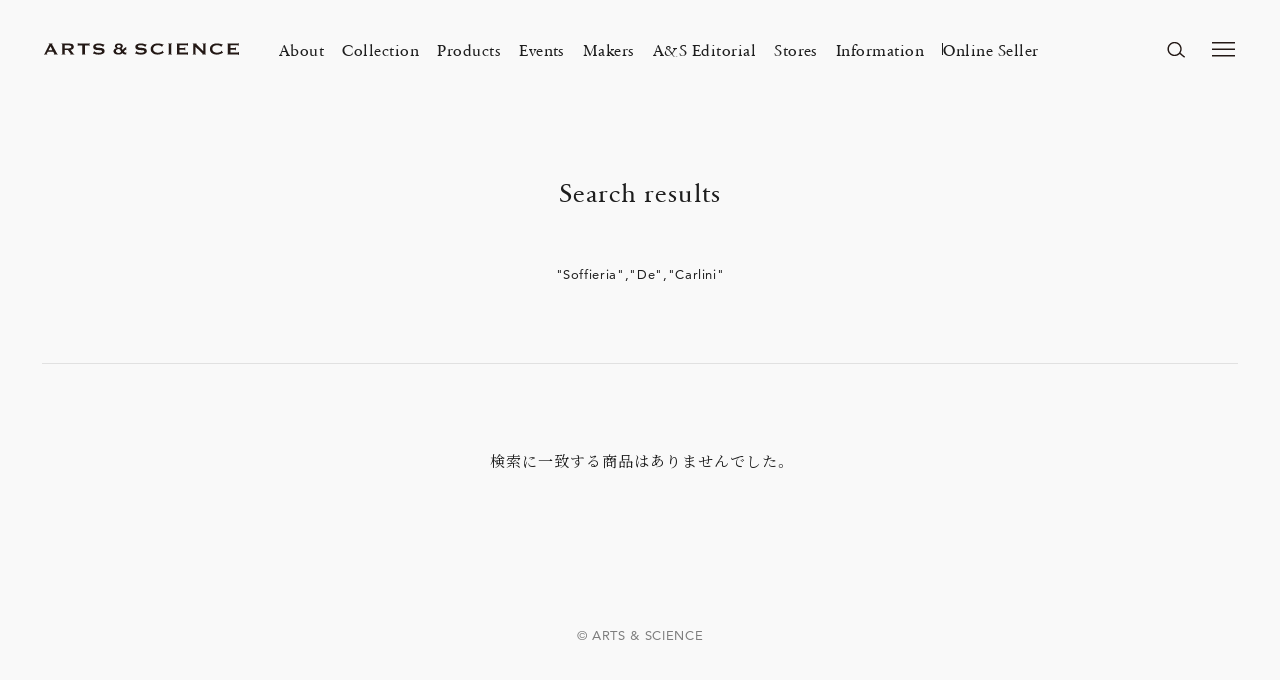

--- FILE ---
content_type: text/html; charset=UTF-8
request_url: https://arts-science.com/?s_keyword_0=Soffieria%20De%20Carlini&csp=search_add&fe_form_no=0
body_size: 13811
content:
<!DOCTYPE html><html lang="ja"><head>  <script>(function(w,d,s,l,i){w[l]=w[l]||[];w[l].push({'gtm.start':
new Date().getTime(),event:'gtm.js'});var f=d.getElementsByTagName(s)[0],j=d.createElement(s),dl=l!='dataLayer'?'&l='+l:'';j.async=true;j.src=
'https://www.googletagmanager.com/gtm.js?id='+i+dl;f.parentNode.insertBefore(j,f);
})(window,document,'script','dataLayer','GTM-PPJK6T8');</script>  <meta charset="UTF-8"> <meta name="viewport" content="width=device-width, initial-scale=1"> <title>Search Results｜ARTS&amp;SCIENCE</title> <meta name="description" content="2003年にスタートしたセレクトショップ・ブランド、ARTS&amp;SCIENCE（アーツ＆サイエンス）の公式サイト。東京、京都、福岡に直営店を構える。"> <meta property="og:title" content="Search Results｜ARTS&amp;SCIENCE"> <meta property="og:description" content="2003年にスタートしたセレクトショップ・ブランド、ARTS&amp;SCIENCE（アーツ＆サイエンス）の公式サイト。東京、京都、福岡に直営店を構える。"> <meta property="og:image" content="https://arts-science.com/img/ogp.png"> <meta property="og:url" content="/?s_keyword_0=Soffieria%20De%20Carlini&csp=search_add&fe_form_no=0"> <meta name="twitter:card" content="summary"> <meta name="format-detection" content="telephone=no"> <link rel="icon" href="/img/favicon.ico" sizes="any">  <link rel="apple-touch-icon" href="/img/apple-touch-icon.png"> <link rel="preconnect" href="https://fonts.googleapis.com"> <link rel="preconnect" href="https://fonts.gstatic.com" crossorigin> <link href="https://fonts.googleapis.com/css2?family=Noto+Serif+JP:wght@300;400;500;600;700&display=swap" rel="stylesheet"> <link rel="stylesheet" href="https://cdn.jsdelivr.net/npm/yakuhanjp@3.4.1/dist/css/yakuhanmp-noto.min.css"> <link rel="preconnect" href="https://cdn.fonts.net"> <link href="https://cdn.fonts.net/kit/e1977ae0-602d-4b53-9148-e38111991003/e1977ae0-602d-4b53-9148-e38111991003.css" rel="stylesheet" /> <link rel="stylesheet" href="/css/common.css"> <link rel="stylesheet" href="/css/searchResult.css"> <script src="/js/common.js" defer></script> <script src="/js/langSwitch.js" defer></script>  <meta name='robots' content='noindex, follow, max-image-preview:large' /><link rel='dns-prefetch' href='//arts-science.com' /><script id="wpp-js" src="https://arts-science.com/wp/wp-content/plugins/wordpress-popular-posts/assets/js/wpp.min.js?ver=7.3.6" data-sampling="0" data-sampling-rate="100" data-api-url="https://arts-science.com/wp-json/wordpress-popular-posts" data-post-id="0" data-token="abb393db89" data-lang="0" data-debug="0" type="text/javascript"></script><link rel="alternate" type="application/rss+xml" title="ARTS&amp;SCIENCE &raquo; 検索結果: &#8220;Soffieria,De,Carlini&#8221; フィード" href="https://arts-science.com/search/Soffieria%2CDe%2CCarlini/feed/rss2/" /><script type="text/javascript">window._wpemojiSettings = {"baseUrl":"https:\/\/s.w.org\/images\/core\/emoji\/14.0.0\/72x72\/","ext":".png","svgUrl":"https:\/\/s.w.org\/images\/core\/emoji\/14.0.0\/svg\/","svgExt":".svg","source":{"concatemoji":"https:\/\/arts-science.com\/wp\/wp-includes\/js\/wp-emoji-release.min.js?ver=6.2.8"}};
!function(e,a,t){var n,r,o,i=a.createElement("canvas"),p=i.getContext&&i.getContext("2d");function s(e,t){p.clearRect(0,0,i.width,i.height),p.fillText(e,0,0);e=i.toDataURL();return p.clearRect(0,0,i.width,i.height),p.fillText(t,0,0),e===i.toDataURL()}function c(e){var t=a.createElement("script");t.src=e,t.defer=t.type="text/javascript",a.getElementsByTagName("head")[0].appendChild(t)}for(o=Array("flag","emoji"),t.supports={everything:!0,everythingExceptFlag:!0},r=0;r<o.length;r++)t.supports[o[r]]=function(e){if(p&&p.fillText)switch(p.textBaseline="top",p.font="600 32px Arial",e){case"flag":return s("\ud83c\udff3\ufe0f\u200d\u26a7\ufe0f","\ud83c\udff3\ufe0f\u200b\u26a7\ufe0f")?!1:!s("\ud83c\uddfa\ud83c\uddf3","\ud83c\uddfa\u200b\ud83c\uddf3")&&!s("\ud83c\udff4\udb40\udc67\udb40\udc62\udb40\udc65\udb40\udc6e\udb40\udc67\udb40\udc7f","\ud83c\udff4\u200b\udb40\udc67\u200b\udb40\udc62\u200b\udb40\udc65\u200b\udb40\udc6e\u200b\udb40\udc67\u200b\udb40\udc7f");case"emoji":return!s("\ud83e\udef1\ud83c\udffb\u200d\ud83e\udef2\ud83c\udfff","\ud83e\udef1\ud83c\udffb\u200b\ud83e\udef2\ud83c\udfff")}return!1}(o[r]),t.supports.everything=t.supports.everything&&t.supports[o[r]],"flag"!==o[r]&&(t.supports.everythingExceptFlag=t.supports.everythingExceptFlag&&t.supports[o[r]]);t.supports.everythingExceptFlag=t.supports.everythingExceptFlag&&!t.supports.flag,t.DOMReady=!1,t.readyCallback=function(){t.DOMReady=!0},t.supports.everything||(n=function(){t.readyCallback()},a.addEventListener?(a.addEventListener("DOMContentLoaded",n,!1),e.addEventListener("load",n,!1)):(e.attachEvent("onload",n),a.attachEvent("onreadystatechange",function(){"complete"===a.readyState&&t.readyCallback()})),(e=t.source||{}).concatemoji?c(e.concatemoji):e.wpemoji&&e.twemoji&&(c(e.twemoji),c(e.wpemoji)))}(window,document,window._wpemojiSettings);</script><style type="text/css">img.wp-smiley,img.emoji{display:inline !important;border:none !important;box-shadow:none !important;height:1em !important;width:1em !important;margin:0 0.07em !important;vertical-align:-0.1em !important;background:none !important;padding:0 !important}</style><link rel='stylesheet' id='wp-block-library-css' href='https://arts-science.com/wp/wp-includes/css/dist/block-library/style.min.css?ver=6.2.8' type='text/css' media='all' /><link rel='stylesheet' id='classic-theme-styles-css' href='https://arts-science.com/wp/wp-includes/css/classic-themes.min.css?ver=6.2.8' type='text/css' media='all' /><style id='global-styles-inline-css' type='text/css'>body{--wp--preset--color--black:#000000;--wp--preset--color--cyan-bluish-gray:#abb8c3;--wp--preset--color--white:#ffffff;--wp--preset--color--pale-pink:#f78da7;--wp--preset--color--vivid-red:#cf2e2e;--wp--preset--color--luminous-vivid-orange:#ff6900;--wp--preset--color--luminous-vivid-amber:#fcb900;--wp--preset--color--light-green-cyan:#7bdcb5;--wp--preset--color--vivid-green-cyan:#00d084;--wp--preset--color--pale-cyan-blue:#8ed1fc;--wp--preset--color--vivid-cyan-blue:#0693e3;--wp--preset--color--vivid-purple:#9b51e0;--wp--preset--gradient--vivid-cyan-blue-to-vivid-purple:linear-gradient(135deg,rgba(6,147,227,1) 0%,rgb(155,81,224) 100%);--wp--preset--gradient--light-green-cyan-to-vivid-green-cyan:linear-gradient(135deg,rgb(122,220,180) 0%,rgb(0,208,130) 100%);--wp--preset--gradient--luminous-vivid-amber-to-luminous-vivid-orange:linear-gradient(135deg,rgba(252,185,0,1) 0%,rgba(255,105,0,1) 100%);--wp--preset--gradient--luminous-vivid-orange-to-vivid-red:linear-gradient(135deg,rgba(255,105,0,1) 0%,rgb(207,46,46) 100%);--wp--preset--gradient--very-light-gray-to-cyan-bluish-gray:linear-gradient(135deg,rgb(238,238,238) 0%,rgb(169,184,195) 100%);--wp--preset--gradient--cool-to-warm-spectrum:linear-gradient(135deg,rgb(74,234,220) 0%,rgb(151,120,209) 20%,rgb(207,42,186) 40%,rgb(238,44,130) 60%,rgb(251,105,98) 80%,rgb(254,248,76) 100%);--wp--preset--gradient--blush-light-purple:linear-gradient(135deg,rgb(255,206,236) 0%,rgb(152,150,240) 100%);--wp--preset--gradient--blush-bordeaux:linear-gradient(135deg,rgb(254,205,165) 0%,rgb(254,45,45) 50%,rgb(107,0,62) 100%);--wp--preset--gradient--luminous-dusk:linear-gradient(135deg,rgb(255,203,112) 0%,rgb(199,81,192) 50%,rgb(65,88,208) 100%);--wp--preset--gradient--pale-ocean:linear-gradient(135deg,rgb(255,245,203) 0%,rgb(182,227,212) 50%,rgb(51,167,181) 100%);--wp--preset--gradient--electric-grass:linear-gradient(135deg,rgb(202,248,128) 0%,rgb(113,206,126) 100%);--wp--preset--gradient--midnight:linear-gradient(135deg,rgb(2,3,129) 0%,rgb(40,116,252) 100%);--wp--preset--duotone--dark-grayscale:url('#wp-duotone-dark-grayscale');--wp--preset--duotone--grayscale:url('#wp-duotone-grayscale');--wp--preset--duotone--purple-yellow:url('#wp-duotone-purple-yellow');--wp--preset--duotone--blue-red:url('#wp-duotone-blue-red');--wp--preset--duotone--midnight:url('#wp-duotone-midnight');--wp--preset--duotone--magenta-yellow:url('#wp-duotone-magenta-yellow');--wp--preset--duotone--purple-green:url('#wp-duotone-purple-green');--wp--preset--duotone--blue-orange:url('#wp-duotone-blue-orange');--wp--preset--font-size--small:13px;--wp--preset--font-size--medium:20px;--wp--preset--font-size--large:36px;--wp--preset--font-size--x-large:42px;--wp--preset--spacing--20:0.44rem;--wp--preset--spacing--30:0.67rem;--wp--preset--spacing--40:1rem;--wp--preset--spacing--50:1.5rem;--wp--preset--spacing--60:2.25rem;--wp--preset--spacing--70:3.38rem;--wp--preset--spacing--80:5.06rem;--wp--preset--shadow--natural:6px 6px 9px rgba(0,0,0,0.2);--wp--preset--shadow--deep:12px 12px 50px rgba(0,0,0,0.4);--wp--preset--shadow--sharp:6px 6px 0px rgba(0,0,0,0.2);--wp--preset--shadow--outlined:6px 6px 0px -3px rgba(255,255,255,1),6px 6px rgba(0,0,0,1);--wp--preset--shadow--crisp:6px 6px 0px rgba(0,0,0,1)}:where(.is-layout-flex){gap:0.5em}body .is-layout-flow > .alignleft{float:left;margin-inline-start:0;margin-inline-end:2em}body .is-layout-flow > .alignright{float:right;margin-inline-start:2em;margin-inline-end:0}body .is-layout-flow > .aligncenter{margin-left:auto !important;margin-right:auto !important}body .is-layout-constrained > .alignleft{float:left;margin-inline-start:0;margin-inline-end:2em}body .is-layout-constrained > .alignright{float:right;margin-inline-start:2em;margin-inline-end:0}body .is-layout-constrained > .aligncenter{margin-left:auto !important;margin-right:auto !important}body .is-layout-constrained >:where(:not(.alignleft):not(.alignright):not(.alignfull)){max-width:var(--wp--style--global--content-size);margin-left:auto !important;margin-right:auto !important}body .is-layout-constrained > .alignwide{max-width:var(--wp--style--global--wide-size)}body .is-layout-flex{display:flex}body .is-layout-flex{flex-wrap:wrap;align-items:center}body .is-layout-flex > *{margin:0}:where(.wp-block-columns.is-layout-flex){gap:2em}.has-black-color{color:var(--wp--preset--color--black) !important}.has-cyan-bluish-gray-color{color:var(--wp--preset--color--cyan-bluish-gray) !important}.has-white-color{color:var(--wp--preset--color--white) !important}.has-pale-pink-color{color:var(--wp--preset--color--pale-pink) !important}.has-vivid-red-color{color:var(--wp--preset--color--vivid-red) !important}.has-luminous-vivid-orange-color{color:var(--wp--preset--color--luminous-vivid-orange) !important}.has-luminous-vivid-amber-color{color:var(--wp--preset--color--luminous-vivid-amber) !important}.has-light-green-cyan-color{color:var(--wp--preset--color--light-green-cyan) !important}.has-vivid-green-cyan-color{color:var(--wp--preset--color--vivid-green-cyan) !important}.has-pale-cyan-blue-color{color:var(--wp--preset--color--pale-cyan-blue) !important}.has-vivid-cyan-blue-color{color:var(--wp--preset--color--vivid-cyan-blue) !important}.has-vivid-purple-color{color:var(--wp--preset--color--vivid-purple) !important}.has-black-background-color{background-color:var(--wp--preset--color--black) !important}.has-cyan-bluish-gray-background-color{background-color:var(--wp--preset--color--cyan-bluish-gray) !important}.has-white-background-color{background-color:var(--wp--preset--color--white) !important}.has-pale-pink-background-color{background-color:var(--wp--preset--color--pale-pink) !important}.has-vivid-red-background-color{background-color:var(--wp--preset--color--vivid-red) !important}.has-luminous-vivid-orange-background-color{background-color:var(--wp--preset--color--luminous-vivid-orange) !important}.has-luminous-vivid-amber-background-color{background-color:var(--wp--preset--color--luminous-vivid-amber) !important}.has-light-green-cyan-background-color{background-color:var(--wp--preset--color--light-green-cyan) !important}.has-vivid-green-cyan-background-color{background-color:var(--wp--preset--color--vivid-green-cyan) !important}.has-pale-cyan-blue-background-color{background-color:var(--wp--preset--color--pale-cyan-blue) !important}.has-vivid-cyan-blue-background-color{background-color:var(--wp--preset--color--vivid-cyan-blue) !important}.has-vivid-purple-background-color{background-color:var(--wp--preset--color--vivid-purple) !important}.has-black-border-color{border-color:var(--wp--preset--color--black) !important}.has-cyan-bluish-gray-border-color{border-color:var(--wp--preset--color--cyan-bluish-gray) !important}.has-white-border-color{border-color:var(--wp--preset--color--white) !important}.has-pale-pink-border-color{border-color:var(--wp--preset--color--pale-pink) !important}.has-vivid-red-border-color{border-color:var(--wp--preset--color--vivid-red) !important}.has-luminous-vivid-orange-border-color{border-color:var(--wp--preset--color--luminous-vivid-orange) !important}.has-luminous-vivid-amber-border-color{border-color:var(--wp--preset--color--luminous-vivid-amber) !important}.has-light-green-cyan-border-color{border-color:var(--wp--preset--color--light-green-cyan) !important}.has-vivid-green-cyan-border-color{border-color:var(--wp--preset--color--vivid-green-cyan) !important}.has-pale-cyan-blue-border-color{border-color:var(--wp--preset--color--pale-cyan-blue) !important}.has-vivid-cyan-blue-border-color{border-color:var(--wp--preset--color--vivid-cyan-blue) !important}.has-vivid-purple-border-color{border-color:var(--wp--preset--color--vivid-purple) !important}.has-vivid-cyan-blue-to-vivid-purple-gradient-background{background:var(--wp--preset--gradient--vivid-cyan-blue-to-vivid-purple) !important}.has-light-green-cyan-to-vivid-green-cyan-gradient-background{background:var(--wp--preset--gradient--light-green-cyan-to-vivid-green-cyan) !important}.has-luminous-vivid-amber-to-luminous-vivid-orange-gradient-background{background:var(--wp--preset--gradient--luminous-vivid-amber-to-luminous-vivid-orange) !important}.has-luminous-vivid-orange-to-vivid-red-gradient-background{background:var(--wp--preset--gradient--luminous-vivid-orange-to-vivid-red) !important}.has-very-light-gray-to-cyan-bluish-gray-gradient-background{background:var(--wp--preset--gradient--very-light-gray-to-cyan-bluish-gray) !important}.has-cool-to-warm-spectrum-gradient-background{background:var(--wp--preset--gradient--cool-to-warm-spectrum) !important}.has-blush-light-purple-gradient-background{background:var(--wp--preset--gradient--blush-light-purple) !important}.has-blush-bordeaux-gradient-background{background:var(--wp--preset--gradient--blush-bordeaux) !important}.has-luminous-dusk-gradient-background{background:var(--wp--preset--gradient--luminous-dusk) !important}.has-pale-ocean-gradient-background{background:var(--wp--preset--gradient--pale-ocean) !important}.has-electric-grass-gradient-background{background:var(--wp--preset--gradient--electric-grass) !important}.has-midnight-gradient-background{background:var(--wp--preset--gradient--midnight) !important}.has-small-font-size{font-size:var(--wp--preset--font-size--small) !important}.has-medium-font-size{font-size:var(--wp--preset--font-size--medium) !important}.has-large-font-size{font-size:var(--wp--preset--font-size--large) !important}.has-x-large-font-size{font-size:var(--wp--preset--font-size--x-large) !important}.wp-block-navigation a:where(:not(.wp-element-button)){color:inherit}:where(.wp-block-columns.is-layout-flex){gap:2em}.wp-block-pullquote{font-size:1.5em;line-height:1.6}</style><link rel='stylesheet' id='wordpress-popular-posts-css-css' href='https://arts-science.com/wp/wp-content/plugins/wordpress-popular-posts/assets/css/wpp.css?ver=7.3.6' type='text/css' media='all' /><link rel="https://api.w.org/" href="https://arts-science.com/wp-json/" /><link rel="EditURI" type="application/rsd+xml" title="RSD" href="https://arts-science.com/wp/xmlrpc.php?rsd" /><link rel="wlwmanifest" type="application/wlwmanifest+xml" href="https://arts-science.com/wp/wp-includes/wlwmanifest.xml" /><meta name="generator" content="WordPress 6.2.8" /> <style id="wpp-loading-animation-styles">@-webkit-keyframes bgslide{from{background-position-x:0}to{background-position-x:-200%}}@keyframes bgslide{from{background-position-x:0}to{background-position-x:-200%}}.wpp-widget-block-placeholder,.wpp-shortcode-placeholder{margin:0 auto;width:60px;height:3px;background:#dd3737;background:linear-gradient(90deg,#dd3737 0%,#571313 10%,#dd3737 100%);background-size:200% auto;border-radius:3px;-webkit-animation:bgslide 1s infinite linear;animation:bgslide 1s infinite linear}</style> </head><body class="is-not-front">    <div class="loading"> <img src="/img/common/icon-loading.svg" width="51" height="51" alt="Loading..." decoding="async"> </div> <div id="pulldown-bg" class="pulldown-bg"></div> <header class="header"> <div class="header__inner"> <button id="drawer-openButton" type="button" class="header__openButton" aria-expanded="false" aria-label="メニューを開く"> <span class="header__openButtonBorder"><svg xmlns="http://www.w3.org/2000/svg" viewBox="0 0 40 40"><defs><style>.e{fill:none}.f{fill-rule:evenodd}</style></defs><g id="a"/><g id="b"><g id="c"><g id="d"><path class="f" d="M31,14.5H8v-1.5H31v1.5Z"/><path class="f" d="M31,21H8v-1.5H31v1.5Z"/><path class="f" d="M31,27.5H8v-1.5H31v1.5Z"/><rect class="e" width="40" height="40"/></g></g></g></svg></span> </button> <div class="header__logo"> <a class="header__logoLink" href="https://arts-science.com/"> <svg class="header__logoImg" viewBox="0 0 215 14"><g id="b"><g id="c"><g id="d"><path d="M0 13.452v-.443c.416-.057.63-.47.851-.931l4.527-9.491c.22-.423.428-.805.428-1.05 0-.318-.29-.444-.53-.49v-.44h4.121v.44c-.217.046-.513.147-.513.49 0 .245.12.484.34.905l5.082 9.925c.173.344.435.488.799.642v.443H10.81v-.443c.127 0 .395-.1.395-.298 0-.15-.048-.369-.204-.633l-.922-1.808H4.128L3.25 12c-.148.319-.245.588-.245.732 0 .147.224.276.464.276v.443H0Zm4.857-4.99h4.344L7.15 3.924 4.857 8.46ZM19.293.607h8.35c3.121 0 5.171 1.021 5.171 3.804 0 2.124-1.37 3.223-3.519 3.619l3.255 4.633c.22.314.558.346.83.346v.443h-4.566v-.443c.295 0 .532-.129.532-.276 0-.171-.141-.366-.383-.707l-2.688-3.802H22.79v4.338c0 .294.17.447.714.447v.443h-4.211v-.443c.49 0 .712-.154.712-.447V1.488c0-.294-.221-.44-.712-.44V.606Zm3.497 5.71h4.219c2.337 0 3.025-.783 3.025-1.809 0-1.024-.688-1.804-3.025-1.804h-4.22v3.612Zm22.23 6.245c0 .294.223.447.535.447v.443h-3.76v-.443c.22 0 .438-.154.438-.447V2.847h-4.022c-.3 0-.642.153-.642.59h-.428V.019h.428c0 .44.341.588.642.588h10.834c.29 0 .637-.147.637-.588h.439v3.418h-.439c0-.437-.348-.59-.637-.59h-4.026v9.715Zm8.97-.195 1.34-2.952.246.122c0 .147.023.27.098.387.489.807 2.901 1.57 4.442 1.57 1.071 0 3.927-.273 3.927-1.762 0-2.973-9.907.757-9.907-5.224C54.136 2.483 56.01.46 60.07.46c3.388 0 5.022 1.223 5.848 1.223.248 0 .395-.055.494-.145l.292.19-1.687 3.053-.24-.101a1.346 1.346 0 0 0-.195-.56c-.515-.756-2.564-1.556-4.436-1.556-1.449 0-3.233.414-3.233 1.485 0 3.097 9.913-.513 9.913 5.344 0 3.367-4.027 4.197-6.658 4.197-3.758 0-4.785-1.223-5.521-1.223-.122 0-.244.1-.317.195l-.34-.195Zm46.52 0 1.349-2.952.247.122c0 .147.022.27.092.387.489.807 2.905 1.57 4.441 1.57 1.081 0 3.932-.273 3.932-1.762 0-2.973-9.905.757-9.905-5.224 0-2.025 1.878-4.048 5.922-4.048 3.402 0 5.029 1.223 5.863 1.223.243 0 .392-.055.492-.145l.291.19-1.687 3.053-.245-.101a1.255 1.255 0 0 0-.197-.56c-.511-.756-2.564-1.556-4.439-1.556-1.442 0-3.221.414-3.221 1.485 0 3.097 9.91-.513 9.91 5.344 0 3.367-4.029 4.197-6.663 4.197-3.759 0-4.788-1.223-5.511-1.223-.124 0-.246.1-.321.195l-.35-.195Zm31.627-.872-.189.194c-.1 0-.173-.03-.27-.03-.364 0-3.1 1.931-6.25 1.931-4.12 0-7.799-2.244-7.799-6.564 0-4.322 3.679-6.566 7.799-6.566 1.636 0 3.03.316 4.029.612 1.004.29 1.614.61 1.739.61.14 0 .258-.223.334-.32l.37.293-1.903 2.952-.248-.17c0-.096-.022-.191-.046-.318-.148-.734-2.663-1.555-4.275-1.555-2.757 0-5.122 1.58-5.122 4.387s2.365 4.394 5.122 4.394c2.054 0 4.858-1.048 4.858-1.952a.641.641 0 0 0-.094-.297l.34-.194 1.605 2.593Zm4.842 1.957v-.443c.405 0 .627-.154.627-.447V1.488c0-.294-.222-.44-.627-.44V.606h4.048v.44c-.413 0-.637.147-.637.441v11.074c0 .293.224.447.637.447v.443h-4.048ZM158.793 3.24h-.44c0-.335-.251-.536-.931-.536h-7.911v3.027h4.781c.639 0 1.031-.1 1.031-.83h.44v3.807h-.44c0-.735-.392-.875-1.031-.875h-4.781v3.361h8.155c.486 0 .831-.242.831-.63h.434v3.417h-.434c0-.49-.345-.529-.831-.529h-11.373v-.443a.428.428 0 0 0 .442-.447V1.488c0-.294-.218-.44-.442-.44V.606h11.129c.68 0 .931-.245.931-.588h.44v3.22Zm5.285 10.212v-.443c.249 0 .469-.154.469-.447V1.488c0-.294-.22-.44-.469-.44V.606h4.175v.44c-.101 0-.197.07-.197.244 0 .147.146.337.489.68l7.002 7.272V1.488c0-.294-.218-.44-.632-.44V.606h3.689v.44c-.245 0-.465.147-.465.441v11.074c0 .293.22.447.465.447v.443h-3.955v-.443c.17 0 .318-.077.318-.224 0-.122-.118-.294-.396-.567l-7.436-7.755v8.099c0 .293.214.447.559.447v.443h-3.616Zm33.391-1.957-.196.194c-.103 0-.167-.03-.264-.03-.364 0-3.103 1.931-6.252 1.931-4.122 0-7.808-2.244-7.808-6.564 0-4.322 3.686-6.566 7.808-6.566 1.635 0 3.027.316 4.031.612.993.29 1.606.61 1.725.61.155 0 .275-.223.344-.32l.365.293-1.905 2.952-.241-.17c0-.096-.021-.191-.045-.318-.15-.734-2.662-1.555-4.274-1.555-2.757 0-5.128 1.58-5.128 4.387s2.371 4.394 5.128 4.394c2.047 0 4.857-1.048 4.857-1.952a.608.608 0 0 0-.103-.297l.348-.194 1.61 2.593Zm17.383-8.255h-.443c0-.335-.245-.536-.921-.536h-7.909v3.027h4.786c.635 0 1.015-.1 1.015-.83h.441v3.807h-.441c0-.735-.38-.875-1.015-.875h-4.786v3.361h8.155c.477 0 .826-.242.826-.63h.44v3.417h-.44c0-.49-.349-.529-.826-.529h-11.379v-.443a.43.43 0 0 0 .443-.447V1.488c0-.294-.22-.44-.443-.44V.606h11.133c.676 0 .921-.245.921-.588h.443v3.22ZM90.686 13.525a8.13 8.13 0 0 1-1.575-.134 4.807 4.807 0 0 1-1.171-.378 3.928 3.928 0 0 1-.855-.55 7.84 7.84 0 0 1-.647-.622c-.39.326-.752.598-1.086.818-.334.22-.675.399-1.025.537-.35.138-.724.228-1.123.269-.399.04-.858.06-1.38.06a8.593 8.593 0 0 1-1.793-.195 5.137 5.137 0 0 1-1.66-.659 4.015 4.015 0 0 1-1.233-1.196c-.325-.488-.488-1.074-.488-1.757 0-.537.086-1.005.256-1.404a3.28 3.28 0 0 1 .696-1.037 3.785 3.785 0 0 1 1.05-.732 7.887 7.887 0 0 1 1.318-.489v-.049a2.905 2.905 0 0 1-1.306-.866 2.126 2.126 0 0 1-.549-1.452c0-.57.134-1.054.403-1.453a3.53 3.53 0 0 1 1.025-1A4.4 4.4 0 0 1 80.959.65a6.878 6.878 0 0 1 1.55-.183c.52 0 1.04.06 1.562.183.52.122.988.317 1.403.586a3.54 3.54 0 0 1 1.025 1c.269.4.403.883.403 1.453 0 .57-.159 1.061-.476 1.476-.317.415-.663.688-1.037.818.211.147.382.322.512.525s.245.407.342.61c.098.204.187.4.268.586.082.187.18.338.294.452.244-.44.528-.846.854-1.22.325-.375.65-.705.976-.99.325-.284.623-.512.891-.683.269-.17.468-.272.598-.305a1.38 1.38 0 0 0 .22-.11c.065-.04.097-.093.097-.159h.244v3.76h-.244a2.05 2.05 0 0 0-.158-.342c-.074-.13-.2-.196-.379-.196-.195 0-.382.082-.561.245-.18.162-.342.362-.488.597a6.912 6.912 0 0 0-.39.72 4.742 4.742 0 0 0-.245.61c.228.294.5.558.818.794.317.236.614.362.89.378.228 0 .37-.073.428-.22.057-.146.085-.308.085-.487h.244v2.978Zm-11.35-4.15c0 .408.089.758.268 1.05.179.293.415.53.708.708.293.18.614.31.964.391.35.082.695.122 1.037.122.326 0 .638-.053.94-.159.3-.105.573-.24.818-.402.244-.163.443-.346.598-.55.154-.203.248-.41.28-.622a3.948 3.948 0 0 1-.537-1.013 5.82 5.82 0 0 0-.39-.903 1.797 1.797 0 0 0-.586-.647c-.244-.162-.619-.244-1.123-.244-.342 0-.687.04-1.037.122-.35.082-.671.212-.964.39a2.15 2.15 0 0 0-.708.696c-.18.285-.269.639-.269 1.062Zm3.172-7.102c-.57 0-1.053.134-1.452.403-.399.268-.598.687-.598 1.257 0 .57.2.988.598 1.257.399.268.883.403 1.452.403.57 0 1.054-.135 1.453-.403.398-.269.598-.687.598-1.257 0-.57-.2-.989-.598-1.257-.4-.269-.883-.403-1.453-.403Z"/><path style="fill:none" d="M0 0h215v14H0z"/></g></g></g></svg> </a> </div> <button type="button" class="header__searchButton" aria-label="ページ内を検索する" aria-expanded="false"> <svg class="header__searchImg" width="19" height="18" xmlns="http://www.w3.org/2000/svg" viewBox="0 0 40 40"><defs><style>.e{fill:none}.f{fill-rule:evenodd}</style></defs><g id="a"/><g id="b"><g id="c"><g id="d"><path class="f" d="M29.62323,28.13037l-4.83252-4.05493c.76215-1.17401,1.20929-2.57147,1.20929-4.07544,0-4.14209-3.35791-7.5-7.5-7.5s-7.5,3.35791-7.5,7.5,3.35791,7.5,7.5,7.5c2.09814,0,3.9928-.86377,5.354-2.2525l4.80499,4.03186,.96423-1.14899Zm-11.12323-2.13037c-3.31372,0-6-2.68634-6-6s2.68628-6,6-6,6,2.68628,6,6-2.68628,6-6,6Z"/><rect class="e" width="40" height="40"/></g></g></g></svg> </button> <div class="desktop-nav"> <ul class="desktop-nav__list desktop-nav__list--"> <li class="desktop-nav__listItem desktop-nav__listItem--about"> <a href="/about/" class="desktop-nav__listLink">About</a> </li> <li class="desktop-nav__listItem desktop-nav__listItem--collection desktop-nav__listItem--have-pulldown"> <a href="/collection/" class="desktop-nav__listLink desktop-nav__listButton" aria-expanded="false">Collection</a> <div class="desktop-nav__pulldown pulldown" aria-hidden="true"> <div class="pulldown__inner"> <ul class="pulldown__posts pulldown__posts--4column"> <li class="pulldown__postsItem pulldown-item"> <a href="https://arts-science.com/collection/2025holiday/" class="pulldown-item__link"> <div class="pulldown-item__thumbnail"> <img src="https://arts-science.com/wp/wp-content/uploads/2025/11/prod_main-img_25holiday-768x566.jpg" width="" height="" loading="lazy" alt=""> </div> <div class="pulldown-item__textWrapper"> <p class="pulldown-item__title">2025 Holiday Collection</p> </div> </a> </li> <li class="pulldown__postsItem pulldown-item"> <a href="https://arts-science.com/collection/2025winter/" class="pulldown-item__link"> <div class="pulldown-item__thumbnail"> <img src="https://arts-science.com/wp/wp-content/uploads/2025/10/prod_main-img_25winter-768x565.jpg" width="" height="" loading="lazy" alt=""> </div> <div class="pulldown-item__textWrapper"> <p class="pulldown-item__title">2025 Winter Collection</p> </div> </a> </li> <li class="pulldown__postsItem pulldown-item"> <a href="https://arts-science.com/collection/2025autumn/" class="pulldown-item__link"> <div class="pulldown-item__thumbnail"> <img src="https://arts-science.com/wp/wp-content/uploads/2025/09/prod_main-img_25autumn-768x565.jpg" width="" height="" loading="lazy" alt=""> </div> <div class="pulldown-item__textWrapper"> <p class="pulldown-item__title">2025 Autumn Collection</p> </div> </a> </li> </ul> <div class="pulldown__linkWrapper"> <a href="/collection/" class="pulldown__link">All</a> </div> </div> </div> </li> <li class="desktop-nav__listItem desktop-nav__listItem--products desktop-nav__listItem--have-pulldown"> <a href="/products/" class="desktop-nav__listLink desktop-nav__listButton" aria-expanded="false">Products</A> <div class="desktop-nav__pulldown pulldown" aria-hidden="true"> <div class="pulldown__inner"> <ul class="pulldown__posts pulldown__posts--4column"> <li class="pulldown__postsItem pulldown-item"> <a href="https://arts-science.com/products/gift2511/" class="pulldown-item__link"> <div class="pulldown-item__thumbnail"> <img src="https://arts-science.com/wp/wp-content/uploads/2025/11/prod_main-img_gift2511-768x511.jpg" width="" height="" loading="lazy" alt=""> </div> <div class="pulldown-item__textWrapper"> <p class="pulldown-item__title">Gift Selections – ホリデーシーズンの贈りもの</p> </div> </a> </li> <li class="pulldown__postsItem pulldown-item"> <a href="https://arts-science.com/products/a_single_book_3/" class="pulldown-item__link"> <div class="pulldown-item__thumbnail"> <img src="https://arts-science.com/wp/wp-content/uploads/2025/11/prod_main-img_asinglebook3-768x511.jpg" width="" height="" loading="lazy" alt=""> </div> <div class="pulldown-item__textWrapper"> <p class="pulldown-item__title">1冊の本 「愛蔵版 宮沢賢治童話集」</p> </div> </a> </li> <li class="pulldown__postsItem pulldown-item"> <a href="https://arts-science.com/products/zanini_as_25aw/" class="pulldown-item__link"> <div class="pulldown-item__thumbnail"> <img src="https://arts-science.com/wp/wp-content/uploads/2025/10/prod_main-img_za_25aw-768x511.jpg" width="" height="" loading="lazy" alt=""> </div> <div class="pulldown-item__textWrapper"> <p class="pulldown-item__title">A&S 2025AW – ZANINI with ARTS&SCIENCE</p> </div> </a> </li> <li class="pulldown__postsItem pulldown-item"> <a href="https://arts-science.com/products/25aw_knit/" class="pulldown-item__link"> <div class="pulldown-item__thumbnail"> <img src="https://arts-science.com/wp/wp-content/uploads/2025/10/prod_main-img_25aw_knit-768x511.jpg" width="" height="" loading="lazy" alt=""> </div> <div class="pulldown-item__textWrapper"> <p class="pulldown-item__title">A&S 2025AW – Knit Collection</p> </div> </a> </li> </ul> <div class="pulldown__linkWrapper"> <a href="/products/" class="pulldown__link">All</a> </div> </div> </div> </li> <li class="desktop-nav__listItem desktop-nav__listItem--events desktop-nav__listItem--have-pulldown"> <a href="/events/" class="desktop-nav__listLink desktop-nav__listButton" aria-expanded="false">Events</a> <div class="desktop-nav__pulldown pulldown" aria-hidden="true"> <div class="pulldown__inner"> <ul class="pulldown__posts pulldown__posts--4column"> <li class="pulldown__postsItem pulldown-item"> <a href="https://arts-science.com/events/sc_yoshitomi26/" class="pulldown-item__link"> <div class="pulldown-item__thumbnail"> <img src="https://arts-science.com/wp/wp-content/uploads/2025/12/prod_main-img_sc_yoshitomi26-768x511.jpg" width="" height="" loading="lazy" alt=""> </div> <div class="pulldown-item__textWrapper"> <p class="pulldown-item__title">SUPPER CLUB No.031 「寿司會」</p> </div> </a> </li> <li class="pulldown__postsItem pulldown-item"> <a href="https://arts-science.com/events/iidaumbrella-order_2026/" class="pulldown-item__link"> <div class="pulldown-item__thumbnail"> <img src="https://arts-science.com/wp/wp-content/uploads/2025/11/prod_main-img_iidaumbrella25-768x511.jpg" width="" height="" loading="lazy" alt=""> </div> <div class="pulldown-item__textWrapper"> <p class="pulldown-item__title">イイダ傘店 セミカスタムオーダー会</p> </div> </a> </li> <li class="pulldown__postsItem pulldown-item"> <a href="https://arts-science.com/events/steve_gt25/" class="pulldown-item__link"> <div class="pulldown-item__thumbnail"> <img src="https://arts-science.com/wp/wp-content/uploads/2025/12/prod_main-img_steve_gt25holiday-768x511.jpg" width="" height="" loading="lazy" alt=""> </div> <div class="pulldown-item__textWrapper"> <p class="pulldown-item__title">Steve Harrison × Globe-Trotter 「12 Days of Christmas」</p> </div> </a> </li> <li class="pulldown__postsItem pulldown-item"> <a href="https://arts-science.com/events/pfutze2025/" class="pulldown-item__link"> <div class="pulldown-item__thumbnail"> <img src="https://arts-science.com/wp/wp-content/uploads/2025/10/prod_main-img_pfutze25-768x511.jpg" width="" height="" loading="lazy" alt=""> </div> <div class="pulldown-item__textWrapper"> <p class="pulldown-item__title">Pfütze トランクショー</p> </div> </a> </li> </ul> <div class="pulldown__linkWrapper"> <a href="/events/" class="pulldown__link">All</a> </div> </div> </div> </li> <li class="desktop-nav__listItem desktop-nav__listItem--makers"> <a href="/makers/" class="desktop-nav__listLink">Makers</a> </li> <li class="desktop-nav__listItem desktop-nav__listItem--editorial desktop-nav__listItem--have-pulldown"> <a href="/editorial/" class="desktop-nav__listLink desktop-nav__listButton" aria-expanded="false">A&S Editorial</A> <div class="desktop-nav__pulldown pulldown pulldown--editorial" aria-hidden="true"> <div class="pulldown__inner"> <ul class="pulldown__posts pulldown__posts--4column"> <li class="pulldown__postsItem pulldown-item"> <a href="https://arts-science.com/editorial/steveharrison25_interview/" class="pulldown-item__link pulldown-item__link--3column"> <div class="pulldown-item__thumbnail"> <img src="https://arts-science.com/wp/wp-content/uploads/2025/12/Editorial_thumb_interview_sh25-768x549.jpg" width="" height="" loading="lazy" alt=""> </div> <div class="pulldown-item__textWrapper"> <time class="pulldown-item__date" datetime="2025-12-24 12:08:25">Dec 24, 25</time> <p class="pulldown-item__title">Interview with Steve Harrison</p> </div> </a> </li> <li class="pulldown__postsItem pulldown-item"> <a href="https://arts-science.com/editorial/oneday_25w/" class="pulldown-item__link pulldown-item__link--3column"> <div class="pulldown-item__thumbnail"> <img src="https://arts-science.com/wp/wp-content/uploads/2025/11/Editorial_thumb_ve_25w-768x549.jpg" width="" height="" loading="lazy" alt=""> </div> <div class="pulldown-item__textWrapper"> <time class="pulldown-item__date" datetime="2025-11-28 12:20:17">Nov 28, 25</time> <p class="pulldown-item__title">One day - 2025 Winter</p> </div> </a> </li> <li class="pulldown__postsItem pulldown-item"> <a href="https://arts-science.com/editorial/as_25aw_1/" class="pulldown-item__link pulldown-item__link--3column"> <div class="pulldown-item__thumbnail"> <img src="https://arts-science.com/wp/wp-content/uploads/2025/10/Editorial_thumb_25autumn_coordi.jpg" width="" height="" loading="lazy" alt=""> </div> <div class="pulldown-item__textWrapper"> <time class="pulldown-item__date" datetime="2025-10-24 18:28:04">Oct 24, 25</time> <p class="pulldown-item__title">2025 Autumn Coordination - Women's</p> </div> </a> </li> <li class="pulldown__postsItem pulldown-item"> <a href="https://arts-science.com/editorial/kenichitakanaka25_interview/" class="pulldown-item__link pulldown-item__link--3column"> <div class="pulldown-item__thumbnail"> <img src="https://arts-science.com/wp/wp-content/uploads/2025/09/L1009049_s-768x512.jpg" width="" height="" loading="lazy" alt=""> </div> <div class="pulldown-item__textWrapper"> <time class="pulldown-item__date" datetime="2025-09-22 11:32:59">Sep 22, 25</time> <p class="pulldown-item__title">Interview with Kenichi Takanaka</p> </div> </a> </li> </ul> <div class="pulldown__linkWrapper"> <a href="/editorial/" class="pulldown__link">All</a> </div> </div> </div> </li> <li class="desktop-nav__listItem desktop-nav__listItem--shop desktop-nav__listItem--have-pulldown"> <a href="/stores/" class="desktop-nav__listLink desktop-nav__listButton" aria-expanded="false">Stores</A> <div class="desktop-nav__pulldown pulldown" aria-hidden="true"> <div class="pulldown__inner"> <div class="pulldown__shop"> <div class="pulldown__shopTextWrapper"> <div class="shop-column"><p class="shop-column__title">TOKYO</p><ul class="shop-column__list"><li class="shop-column__listItem"><a class="shop-column__listLink" href="https://arts-science.com/stores/aoyama">A&S Aoyama</a></li><li class="shop-column__listItem"><a class="shop-column__listLink" href="https://arts-science.com/stores/marunouchi">A&S Marunouchi</a></li><li class="shop-column__listItem"><a class="shop-column__listLink" href="https://arts-science.com/stores/shop-aoyama">&SHOP Aoyama</a></li><li class="shop-column__listItem"><a class="shop-column__listLink" href="https://arts-science.com/stores/over-the-counter">OVER THE COUNTER</a></li><li class="shop-column__listItem"><a class="shop-column__listLink" href="https://arts-science.com/stores/daikanyama">A&S Daikanyama</a></li><li class="shop-column__listItem"><a class="shop-column__listLink" href="https://arts-science.com/stores/hin-aoyama">HIN / Arts & Science, Aoyama</a></li><li class="shop-column__listItem"><a class="shop-column__listLink" href="https://arts-science.com/stores/down-the-stairs">DOWN THE STAIRS</a></li></ul></div><div class="shop-column"><p class="shop-column__title">KAMAKURA</p><ul class="shop-column__list"><li class="shop-column__listItem"><a class="shop-column__listLink" href="https://arts-science.com/stores/zaimokuza">A&S Zaimokuza Kamakura</a></li><li class="shop-column__listItem"><a class="shop-column__listLink" href="https://arts-science.com/stores/2nd-floor">2ND FLOOR</a></li></ul></div><div class="shop-column"><p class="shop-column__title">KYOTO</p><ul class="shop-column__list"><li class="shop-column__listItem"><a class="shop-column__listLink" href="https://arts-science.com/stores/kyoto">A&S Kyoto</a></li><li class="shop-column__listItem"><a class="shop-column__listLink" href="https://arts-science.com/stores/shop-kyoto">&SHOP Kyoto</a></li><li class="shop-column__listItem"><a class="shop-column__listLink" href="https://arts-science.com/stores/hin">HIN / Arts & Science, Nijodori Kyoto</a></li><li class="shop-column__listItem"><a class="shop-column__listLink" href="https://arts-science.com/stores/aneyakoji">A&S Aneyakoji Kyoto</a></li><li class="shop-column__listItem"><a class="shop-column__listLink" href="https://arts-science.com/stores/corner">CORNER</a></li></ul></div><div class="shop-column"><p class="shop-column__title">FUKUOKA</p><ul class="shop-column__list"><li class="shop-column__listItem"><a class="shop-column__listLink" href="https://arts-science.com/stores/fukuoka">A&S Fukuoka</a></li></ul></div> </div> </div> </div> </div> </li> <li class="desktop-nav__listItem desktop-nav__listItem--information"> <a href="/information/" class="desktop-nav__listLink">Information</a> </li> <li class="desktop-nav__listItem desktop-nav__listItem--onlineSeller is-underPage"> <a href="https://online.arts-science.com/" target="_blank" class="desktop-nav__listLink">Online Seller</a> </li> </ul> </div> </div> <div id="drawer" class="drawer" aria-hidden="true"> <div id="drawer-bg" class="drawer__bg"></div> <div class="drawer__inner"> <div class="drawer__innerWrappper"> <div class="drawer__head"> <button id="drawer-closeButton" type="button" class="drawer-closeButton" aria-label="メニューを閉じる"> <span class="drawer-closeButton__border"> <svg viewBox="0 0 40 40"><g id="b"><g id="c"><g id="d"><path d="M31 21H8v-1.5h23V21Z" style="fill-rule:evenodd"/><path style="fill:none" d="M0 0h40v40H0z"/></g></g></g></svg> </span> </button> <div class="drawer-language"> <span class="drawer-language__textLink drawer-language__textLink--ja">Jp</span> <a href="https://arts-science.com/en/" class="drawer-language__textLink js-lang-switch" >En</a> </div> </div> <div class="drawer-navigationWrapper"> <nav class="drawer-navigation drawer-navigation--main"> <ul class="drawer-navigation__list"> <li class="drawer-item"> <a href="/about/" class="drawer-item__link">About</a> </li> <li class="drawer-item"> <a href="/collection/" class="drawer-item__link">Collection</a> </li> <li class="drawer-item"> <a href="/products/" class="drawer-item__link">Products</a> </li> <li class="drawer-item"> <a href="/events/" class="drawer-item__link">Events</a> </li> <li class="drawer-item"> <a href="/makers/" class="drawer-item__link">Makers</a> </li> <li class="drawer-item"> <a href="/editorial/" class="drawer-item__link">A&S Editorial</a> </li> <li class="drawer-item"> <a href="/stores/" class="drawer-item__link">Stores</a> </li> <li class="drawer-item"> <a href="/information/" class="drawer-item__link">Information</a> </li> <li class="drawer-item"> <a href="https://online.arts-science.com/" target="_blank" class="drawer-item__link">Online Seller</a> </li> </ul> </nav> <div class="drawer-navigation drawer-navigation--sub"> <ul class="drawer-navigation__list"> <li class="drawer-item"> <a href="/recruit/" class="drawer-item__link">Recruit</a> </li> <li class="drawer-item"> <a href="/contact/" class="drawer-item__link">Contact</a> </li> <li class="drawer-item"> <a href="/care/" class="drawer-item__link">How to care</a> </li> <li class="drawer-item"> <a href="/privacy-policy/" class="drawer-item__link">Privacy Policy</a> </li> </ul> </div> </div> <div class="drawer-sns"> <ul class="drawer-sns__list"> <li class="drawer-sns__listItem"> <a href="https://www.instagram.com/arts_and_science/" class="drawer-sns__link" target="_blank"> <svg class="drawer-sns__image drawer-sns__image--instagram" viewBox="0 0 44 44"><g id="b"><g id="c"><g id="d"><path d="M22 14.621c2.402 0 2.682.01 3.635.055.57.004 1.136.107 1.67.305.392.143.745.373 1.032.673.3.291.531.645.676 1.034a5.03 5.03 0 0 1 .31 1.676c.045.95.052 1.231.052 3.637s-.009 2.687-.052 3.637a5.014 5.014 0 0 1-.31 1.675c-.144.39-.375.745-.676 1.036a2.77 2.77 0 0 1-1.032.672c-.534.196-1.1.3-1.67.305-.95.044-1.237.053-3.636.053s-2.681-.009-3.634-.053a4.998 4.998 0 0 1-1.671-.305 2.8 2.8 0 0 1-1.034-.672c-.3-.292-.53-.646-.673-1.036a4.978 4.978 0 0 1-.31-1.675c-.043-.95-.05-1.233-.05-3.637s.007-2.686.05-3.637a4.99 4.99 0 0 1 .31-1.676 2.78 2.78 0 0 1 .673-1.034c.288-.3.641-.53 1.034-.673a4.906 4.906 0 0 1 1.67-.305c.95-.044 1.238-.055 3.635-.055ZM22 13c-2.438 0-2.749.01-3.714.053a6.67 6.67 0 0 0-2.182.422 4.4 4.4 0 0 0-1.595 1.04 4.4 4.4 0 0 0-1.036 1.593 6.573 6.573 0 0 0-.419 2.183c-.045.96-.054 1.263-.054 3.71s.008 2.742.054 3.71a6.61 6.61 0 0 0 .42 2.184 4.605 4.605 0 0 0 2.63 2.631 6.587 6.587 0 0 0 2.182.42c.957.047 1.265.054 3.713.054s2.75-.008 3.714-.053a6.633 6.633 0 0 0 2.183-.42 4.605 4.605 0 0 0 2.63-2.632c.261-.7.402-1.439.418-2.185.045-.96.056-1.264.056-3.71s-.012-2.75-.056-3.709a6.648 6.648 0 0 0-.418-2.183 4.425 4.425 0 0 0-1.035-1.594 4.424 4.424 0 0 0-1.595-1.039 6.68 6.68 0 0 0-2.183-.422c-.961-.04-1.267-.053-3.714-.053Zm0 4.379c-2.593-.042-4.73 1.993-4.772 4.546-.042 2.552 2.025 4.655 4.618 4.697 2.592.042 4.728-1.994 4.77-4.546v-.077c.022-2.53-2.044-4.6-4.615-4.622l-.002.002Zm0 7.617c-1.683.028-3.07-1.293-3.098-2.95-.028-1.656 1.313-3.021 2.996-3.049 1.682-.027 3.069 1.293 3.097 2.95v.05c.011 1.641-1.33 2.982-2.997 2.996l.001.003Zm5.879-7.8c-.004.548-.46.99-1.017.985a1 1 0 0 1-1-1 1 1 0 0 1 1.016-.986 1 1 0 0 1 1.001.985v.016Z" style="fill-rule:evenodd"/><path style="fill:none" d="M0 0h44v44H0z"/></g></g></g></svg> </a> </li> <li class="drawer-sns__listItem"> <a href="https://twitter.com/ARTS_SCIENCE_PR" class="drawer-sns__link" target="_blank"> <svg class="drawer-sns__image drawer-sns__image--twitter" viewBox="0 0 44 44"><g id="a"/><g id="b"><g id="c"><g id="d"><path class="f" d="M24.5222,20.7749l5.9563-6.7749h-1.4114l-5.1719,5.8826-4.1308-5.8826h-4.7644l6.2466,8.8955-6.2466,7.1045h1.4115l5.4617-6.2122,4.3624,6.2122h4.7644l-6.4782-9.2251h.0004Zm-1.9333,2.1989l-.6329-.8857-5.0359-7.0484h2.1681l4.064,5.6883,.6329,.8857,5.2826,7.3938h-2.168l-4.3108-6.0333v-.0004Z" style="fill-rule:evenodd"/><path style="fill:none" d="M0 0h44v44H0z"/></g></g></g></svg> </a> </li> <li class="drawer-sns__listItem"> <a href="https://www.facebook.com/ARTS.SCIENCE.co.ltd/" class="drawer-sns__link" target="_blank"> <svg class="drawer-sns__image drawer-sns__image--facebook" viewBox="0 0 44 44"><g id="b"><g id="c"><g id="d"><path d="M20.296 30v-8.903H18V17.89h2.296v-2.74c-.13-2.163 1.591-4.018 3.844-4.143h.016c.21-.012.42-.008.628.01.735-.002 1.47.04 2.2.124l-.074 2.995s-.953-.009-1.995-.009c-1.127 0-1.308.533-1.308 1.415v2.342H27l-.143 3.207h-3.25v8.903h-3.3l-.011.006Z" style="fill-rule:evenodd"/><path style="fill:none" d="M0 0h44v44H0z"/></g></g></g></svg> </a> </li> </ul> </div> </div> </div> </div> <div id="search" class="search" aria-hidden="true"> <button id="search-closeButton" type="button" class="search-closeButton" aria-label="メニューを閉じる" aria-expanded="false"><span>Close</span></button> <div class="search__scrollArea"> <div class="search__inner"> <form id="feas-searchform-0" action="https://arts-science.com/" method="get"> <div class="search-inputWrapper"> <label class="u-visuallyHidden" for="searchInput">search</label> <input type="text" name="s_keyword_0" id="feas_0_0" class="search-input"> <button class="search-input-link"><img src="/img/common/icon-search-black.svg" width="19" height="18" loading="lazy" alt=""></button> </div> <div class="search-checkBox search-checkBox--shop"> <div class="search-checkBox-block"> <p class="search-checkBox-block__title">Stores</p> <ul class="search-checkBox-block__list"> <li class="checkBox-list__item"> <div class="checkBox-list__item--top"> <input id="shop-aria-tokyo" type="checkbox" name="search_element_1[]" value="168" class="checkBox-input"> <label for="shop-aria-tokyo" class="checkBox-label">TOKYO</label> </div> <div class="checkBox-list__item--bottom"> <ul class="checkBox-subList"> <li class="checkBox-subList__item"> <input id="shop-aoyama" name="search_element_1[]" class="checkBox-subList-input" value="167" type="checkbox"> <label for="shop-aoyama" class="checkBox-subList-label">A&S Aoyama</label> </li> <li class="checkBox-subList__item"> <input id="shop-downTheStairs" name="search_element_1[]" class="checkBox-subList-input" value="169" type="checkbox"> <label for="shop-downTheStairs" class="checkBox-subList-label">DOWN THE STAIRS</label> </li> <li class="checkBox-subList__item"> <input id="shop-marunouchi" name="search_element_1[]" class="checkBox-subList-input" value="170" type="checkbox"> <label for="shop-marunouchi" class="checkBox-subList-label">A&S Marunouchi</label> </li> <li class="checkBox-subList__item"> <input id="shop-daikanyama" name="search_element_1[]" class="checkBox-subList-input" value="171" type="checkbox"> <label for="shop-daikanyama" class="checkBox-subList-label">A&S Daikanyama</label> </li> <li class="checkBox-subList__item"> <input id="shop-andsShopAoyama" name="search_element_1[]" class="checkBox-subList-input" value="172" type="checkbox"> <label for="shop-andsShopAoyama" class="checkBox-subList-label">&SHOP Aoyama</label> </li> <li class="checkBox-subList__item">   <input id="shop-whitebox" name="search_element_1[]" class="checkBox-subList-input" value="324" type="checkbox"> <label for="shop-whitebox" class="checkBox-subList-label">HIN / Arts & Science, Aoyama</label> </li> <li class="checkBox-subList__item"> <input id="shop-overTheCorner" name="search_element_1[]" class="checkBox-subList-input" value="174" type="checkbox"> <label for="shop-overTheCorner" class="checkBox-subList-label">OVER THE COUNTER</label> </li> </ul> </div> </li> <li class="checkBox-list__item"> <div class="checkBox-list__item--top">   <input id="shop-aria-kamakura" name="search_element_1[]" class="checkBox-input" type="checkbox" value="248"> <label for="shop-aria-kamakura" class="checkBox-label">KAMAKURA</label> </div> <div class="checkBox-list__item--bottom"> <ul class="checkBox-subList"> <li class="checkBox-subList__item">   <input id="shop-zaimokuza" name="search_element_1[]" class="checkBox-subList-input" value="249" type="checkbox"> <label for="shop-zaimokuza" class="checkBox-subList-label">A&S Zaimokuza Kamakura</label> </li> <li class="checkBox-subList__item">   <input id="shop-second" name="search_element_1[]" class="checkBox-subList-input" value="250" type="checkbox"> <label for="shop-second" class="checkBox-subList-label">2ND FLOOR</label> </li> </ul> </div> </li> <li class="checkBox-list__item"> <div class="checkBox-list__item--top"> <input id="shop-aria-kyoto" name="search_element_1[]" class="checkBox-input" type="checkbox" value="175"> <label for="shop-aria-kyoto" class="checkBox-label">KYOTO</label> </div> <div class="checkBox-list__item--bottom"> <ul class="checkBox-subList"> <li class="checkBox-subList__item"> <input id="shop-kyoto" name="search_element_1[]" class="checkBox-subList-input" value="176" type="checkbox"> <label for="shop-kyoto" class="checkBox-subList-label">A&S Kyoto</label> </li> <li class="checkBox-subList__item"> <input id="shop-andsShopKyoto" name="search_element_1[]" class="checkBox-subList-input" value="177" type="checkbox"> <label for="shop-andsShopKyoto" class="checkBox-subList-label">&SHOP Kyoto</label> </li> <li class="checkBox-subList__item"> <input id="shop-hin" name="search_element_1[]" class="checkBox-subList-input" value="178" type="checkbox"> <label for="shop-hin" class="checkBox-subList-label">HIN / Arts & Science, Nijodori Kyoto</label> </li> <li class="checkBox-subList__item"> <input id="shop-aneyakoji" name="search_element_1[]" class="checkBox-subList-input" value="285" type="checkbox"> <label for="shop-aneyakoji" class="checkBox-subList-label">A&S Aneyakoji Kyoto</label> </li> <li class="checkBox-subList__item"> <input id="shop-corner" name="search_element_1[]" class="checkBox-subList-input" value="184" type="checkbox"> <label for="shop-corner" class="checkBox-subList-label">CORNER</label> </li> </ul> </div> </li> <li class="checkBox-list__item"> <div class="checkBox-list__item--top"> <input id="shop-aria-fukuoka" name="search_element_1[]" class="checkBox-input" type="checkbox" value="179"> <label for="shop-aria-fukuoka" class="checkBox-label checkBox-label--uppercase">FUKUOKA</label> </div> <div class="checkBox-list__item--bottom"> <ul class="checkBox-subList"> <li class="checkBox-subList__item"> <input id="shop-fukuoka" name="search_element_1[]" class="checkBox-subList-input" value="180" type="checkbox"> <label for="shop-fukuoka" class="checkBox-subList-label">A&S Fukuoka</label> </li> </ul> </div> </li> <li class="checkBox-list__item"> <div class="checkBox-list__item--top"> <input id="shop-aria-online" name="search_element_1[]" class="checkBox-input" type="checkbox" value="185"> <label for="shop-aria-online" class="checkBox-label checkBox-label--uppercase">ONLINE</label> </div> </li> </ul> </div> </div> <div class="search-checkBox search-checkBox--products"> <div class="search-checkBox-block"> <p class="search-checkBox-block__title">Products</p> <ul class="search-checkBox-block__list"> <li class="checkBox-list__item"> <div class="checkBox-list__item--top">   <input id="products-2025ss" name="search_element_2[]" class="checkBox-input" type="checkbox" value="313"> <label for="products-2025ss" class="checkBox-label">2025 SS</label> </div> </li> <li class="checkBox-list__item"> <div class="checkBox-list__item--top"> <input id="products-homeCollection" name="search_element_2[]" class="checkBox-input" type="checkbox" value="35"> <label for="products-homeCollection" class="checkBox-label">Home Collection</label> </div> </li> <li class="checkBox-list__item"> <div class="checkBox-list__item--top"> <input id="products-allTheTime" name="search_element_2[]" class="checkBox-input" type="checkbox" value="49"> <label for="products-allTheTime" class="checkBox-label">All the time</label> </div> </li> </ul> </div> </div> <input type="submit" name="searchbutton" id="feas-submit-button-0" class="search__link feas-submit-button" value="Search"> <input type="hidden" name="csp" value="search_add"> <input type="hidden" name="feadvns_max_line_0" value="3"> <input type="hidden" name="fe_form_no" value="0"> </form> </div> </div> </div> </header><main class="search-result"> <div class="search-result__heading"> <h1 class="search-result__title">Search results</h1> <div class="search-result__textWrapper">  "Soffieria","De","Carlini" </div> </div> <section class="search-result__content"> <p class="no-postsText">検索に一致する商品はありませんでした。</p> </section></main> <footer class="footer"> <div class="footer__inner"> <div class="copyright"> <small class="copyright__text">© ARTS & SCIENCE</small> </div> </div> </footer> </body></html>

--- FILE ---
content_type: text/css
request_url: https://arts-science.com/css/common.css
body_size: 16297
content:
@charset "UTF-8";
/**
* Reset
* -----------------------------------------------------------------------------
*/
html,
body,
div,
span,
object,
iframe,
h1,
h2,
h3,
h4,
h5,
h6,
p,
blockquote,
pre,
abbr,
address,
cite,
code,
del,
dfn,
em,
img,
ins,
kbd,
q,
samp,
small,
strong,
sub,
sup,
var,
b,
i,
dl,
dt,
dd,
ol,
ul,
li,
fieldset,
form,
label,
legend,
table,
caption,
tbody,
tfoot,
thead,
tr,
th,
td,
article,
aside,
dialog,
figure,
footer,
header,
hgroup,
nav,
section,
menu,
time,
mark,
audio,
video {
  margin: 0;
  padding: 0;
  border: 0;
  outline: 0;
  font-size: 62.5%;
  vertical-align: baseline;
  background-color: transparent;
}

body {
  line-height: 1;
}

article,
aside,
dialog,
figure,
footer,
header,
hgroup,
nav,
section {
  display: block;
}

ul {
  list-style: none;
}

blockquote,
q {
  quotes: none;
}

blockquote::before,
blockquote::after,
q::before,
q::after {
  content: "";
  content: none;
}

a {
  margin: 0;
  padding: 0;
  border: 0;
  font-size: 100%;
  vertical-align: baseline;
  background: transparent;
}

hr {
  display: block;
  height: 1px;
  border: 0;
  margin: 0;
  padding: 0;
}

/* -------------------------------------------------
  Form
------------------------------------------------- */
input,
button,
textarea {
  -webkit-appearance: none;
     -moz-appearance: none;
          appearance: none;
  outline: 0;
  border-radius: 0;
}

select {
  outline: 0;
  border-radius: 0;
}

input,
textarea {
  padding: 0;
  background-color: inherit;
  border: none;
}

/* -------------------------------------------------
  Others
------------------------------------------------- */
iframe[name=google_conversion_frame] {
  height: 0 !important;
  width: 0 !important;
  line-height: 0 !important;
  font-size: 0 !important;
  margin-top: -13px;
}

@font-face {
  font-family: noto-bold;
  src: url("../../fonts/Noto_Serif_JP/NotoSerifJP-Bold.otf") format("opentype");
}
@font-face {
  font-family: noto-semibold;
  src: url("../../fonts/Noto_Serif_JP/NotoSerifJP-SemiBold.otf") format("opentype");
}
@font-face {
  font-family: noto-midium;
  src: url("../../fonts/Noto_Serif_JP/NotoSerifJP-Midium.otf") format("opentype");
}
@font-face {
  font-family: noto-regular;
  src: url("../../fonts/Noto_Serif_JP/NotoSerifJP-Regular.otf") format("opentype");
}
:root {
  background-color: #f9f9f9;
  color: #1e1e1e;
}

html {
  margin-top: 0 !important;
  -webkit-font-smoothing: antialiased;
  -moz-osx-font-smoothing: grayscale;
}

body {
  font-display: swap;
  color: #1e1e1e;
}

address {
  font-style: normal;
}

h1,
h2,
h3,
h4,
h5,
h6 {
  margin: 0;
  font-size: inherit;
  font-weight: inherit;
}

p {
  margin: 0;
}

ul,
ol {
  margin: 0;
  padding-left: 0;
  list-style-type: none;
}

dl,
dt,
dd {
  margin: 0;
}

table {
  border-collapse: collapse;
  border-spacing: 0;
}

th {
  padding: 0;
  text-align: justify;
  font-weight: inherit;
}

td {
  padding: 0;
}

button,
input,
optgroup,
select,
textarea {
  font-weight: inherit;
  line-height: inherit;
}

button,
input,
select,
textarea {
  color: inherit;
}

button {
  border: 0;
  border-radius: 0;
  padding: 0;
  background-color: transparent;
  color: inherit;
  cursor: pointer;
}

input[type=email],
input[type=submit],
input[type=tel],
input[type=text],
textarea {
  border-radius: 0;
}

input[type=submit] {
  background: transparent;
}

input[type=email],
input[type=tel],
input[type=text],
textarea {
  -webkit-appearance: none;
     -moz-appearance: none;
          appearance: none;
}

select {
  -webkit-appearance: none;
     -moz-appearance: none;
          appearance: none;
  border: 0;
  border-radius: 0;
  background-color: transparent;
}

a {
  text-decoration: none;
  color: inherit;
}

img {
  height: auto;
  vertical-align: bottom;
}

figure {
  margin: 0;
}

:focus:not(:focus-visible) {
  outline: 0;
}

.js-focus-visible :focus:not(.focus-visible) {
  outline: 0;
}

/**
 * ロード中のアニメーション
*/
.loading {
  width: 100%;
  height: calc(var(--dvh, 1vh) * 100);
  display: grid;
  place-items: center;
  background-color: #f9f9f9;
  position: fixed;
  inset: 0;
  z-index: 11;
  opacity: 1;
  visibility: visible;
}
@media screen and (min-width: 835px) {
  .loading {
    height: 100%;
  }
}
.loading img {
  display: block;
  width: 51px;
  height: 51px;
  animation: rotate 1s linear infinite;
}
@keyframes rotate {
  from {
    transform: rotate(0deg);
  }
  to {
    transform: rotate(360deg);
  }
}
.loaded .loading {
  opacity: 0;
  visibility: hidden;
  transition: opacity 0.7s, visibility 0s 0.7s;
}
.intro-active .loading, .intro-has-activeted .loading, .intro-has-activeted--holiday .loading {
  display: none;
}

@supports (height: 100dvh) {
  .loading {
    height: 100dvh;
  }
  @media screen and (min-width: 835px) {
    .loading {
      height: 100%;
    }
  }
}
.is-not-front,
.is-front {
  overflow-y: hidden;
}
.loaded .is-not-front,
.loaded .is-front {
  overflow-y: auto;
}

.intro-active.intro-end-holiday .is-front {
  overflow-y: auto;
}

/**
 * スクロール時のフェードインアニメーション
*/
.js-observe-forFadein {
  opacity: 0;
  visibility: hidden;
  transition: opacity 1.3s;
}
.js-observe-forFadein.js-observe-forFadein-has-started {
  opacity: 1;
  visibility: visible;
}

.drawer-is-open,
.search-is-open {
  overflow: hidden;
}

.header {
  padding-left: 18px;
  padding-right: 15px;
  position: fixed;
  top: 0;
  left: 0;
  width: 100%;
  z-index: 10;
  box-sizing: border-box;
}
@media screen and (min-width: 835px) {
  .header {
    padding-left: 38px;
    padding-right: 36px;
  }
}
@media screen and (min-width: 1190px) {
  .header {
    padding-left: 44px;
    padding-right: 36px;
  }
}
@media screen and (min-width: 1320px) {
  .header {
    padding-left: 45px;
    padding-right: 38px;
  }
}

.header__inner {
  width: 100%;
  height: 70px;
  display: grid;
  grid-template-columns: 40px 188px 40px;
  align-items: center;
  justify-content: space-between;
}
@media screen and (min-width: 835px) {
  .header__inner {
    height: 98px;
    grid-template-columns: 40px 215px 40px;
  }
}
@media screen and (min-width: 1190px) {
  .header__inner {
    grid-template: "header__logo desktop-nav header__searchButton header__openButton"/195px 1fr 40px 40px;
    justify-content: flex-start;
  }
}
@media screen and (min-width: 1320px) {
  .header__inner {
    grid-template: "header__logo desktop-nav header__searchButton header__openButton"/215px 1fr 40px 40px;
  }
}

.header__openButton {
  width: 40px;
  height: 40px;
  display: flex;
  align-items: center;
  justify-content: center;
  flex-direction: column;
}
@media screen and (min-width: 1190px) {
  .header__openButton {
    grid-area: header__openButton;
    position: relative;
    z-index: 2;
  }
}

.header__openButtonBorder {
  width: 100%;
  display: block;
}
.header__openButtonBorder svg {
  width: 100%;
  height: auto;
  display: block;
  fill: #efefef;
}
@media screen and (min-width: 835px) {
  .header__openButtonBorder svg {
    transition: fill 0.4s;
  }
  .pulldown-is-open .header__openButtonBorder svg {
    fill: #312f2f;
  }
  .header__openButtonBorder svg:hover {
    fill: #a1a1a1;
  }
}

.header__logo {
  width: 100%;
  height: auto;
  display: block;
}
@media screen and (min-width: 1190px) {
  .header__logo {
    grid-area: header__logo;
    position: relative;
    z-index: 2;
  }
}

.header__logoLink {
  display: block;
}

.header__logoImg {
  width: 188px;
  height: auto;
  display: block;
  fill: #efefef;
}
@media screen and (min-width: 835px) {
  .header__logoImg {
    width: 195px;
  }
}
@media screen and (min-width: 1100px) {
  .header__logoImg {
    width: 195px;
    transition: fill 0.7s;
  }
  .pulldown-is-open .header__logoImg {
    fill: #312f2f;
  }
}
@media screen and (min-width: 1320px) {
  .header__logoImg {
    width: 215px;
  }
}

.header__searchButton {
  display: grid;
  place-items: center;
  width: 40px;
  height: 40px;
}
@media screen and (min-width: 1190px) {
  .header__searchButton {
    grid-area: header__searchButton;
    transform: translateX(-8px);
    position: relative;
    z-index: 2;
  }
}

.header__searchImg {
  width: 100%;
  height: auto;
  display: block;
  fill: #efefef;
}
@media screen and (min-width: 835px) {
  .header__searchImg {
    transition: fill 0.4s;
  }
  .pulldown-is-open .header__searchImg {
    fill: #312f2f;
  }
  .header__searchImg:hover {
    fill: #a1a1a1;
  }
}

.pulldown-bg,
.desktop-nav {
  display: none;
}

@media screen and (min-width: 1100px) {
  .pulldown-bg {
    display: block;
    position: fixed;
    top: 0;
    left: 0;
    width: 100vw;
    height: 100vh;
    pointer-events: none;
    background-color: rgba(0, 0, 0, 0.25);
    z-index: 5;
    opacity: 0;
    visibility: hidden;
    transition: opacity 0.7s, visibility 0s 0.7s;
  }
  .pulldown-is-open .pulldown-bg {
    opacity: 1;
    visibility: visible;
    transition: opacity 0.5s 0.2s;
  }
}

@media screen and (min-width: 1100px) {
  main {
    position: relative;
    z-index: 1;
  }
}

@media screen and (min-width: 1190px) {
  .desktop-nav {
    display: block;
    margin-left: 40px;
    grid-area: desktop-nav;
  }
}
@media screen and (min-width: 1320px) {
  .desktop-nav {
    margin-left: 46px;
  }
}

@media screen and (min-width: 835px) {
  .desktop-nav__list {
    display: grid;
    grid-template-columns: repeat(9, max-content);
    -moz-column-gap: 18px;
         column-gap: 18px;
  }
}
@media screen and (min-width: 1320px) {
  .desktop-nav__list {
    -moz-column-gap: 25px;
         column-gap: 25px;
  }
}

@media screen and (min-width: 1100px) {
  .desktop-nav__listItem {
    display: block;
  }
}

@media screen and (min-width: 1100px) {
  .desktop-nav__list--about .desktop-nav__listItem--about .desktop-nav__listLink,
  .desktop-nav__list--collection .desktop-nav__listItem--collection .desktop-nav__listLink,
  .desktop-nav__list--products .desktop-nav__listItem--products .desktop-nav__listLink,
  .desktop-nav__list--products_category .desktop-nav__listItem--products .desktop-nav__listLink,
  .desktop-nav__list--events .desktop-nav__listItem--events .desktop-nav__listLink,
  .desktop-nav__list--makers .desktop-nav__listItem--makers .desktop-nav__listLink,
  .desktop-nav__list--makers_category .desktop-nav__listItem--makers,
  .desktop-nav__listLink,
  .desktop-nav__list--shop .desktop-nav__listItem--shop .desktop-nav__listLink,
  .desktop-nav__list--information .desktop-nav__listItem--information .desktop-nav__listLink,
  .desktop-nav__list--information_category .desktop-nav__listItem--information .desktop-nav__listLink,
  .desktop-nav__list--editorial .desktop-nav__listItem--editorial .desktop-nav__listLink,
  .desktop-nav__list--editorial_tag .desktop-nav__listItem--editorial .desktop-nav__listLink,
  .desktop-nav__list--editorial_category .desktop-nav__listItem--editorial .desktop-nav__listLink {
    color: #a1a1a1;
  }
}

@media screen and (min-width: 1100px) {
  .desktop-nav__listLink,
  .desktop-nav__listButton {
    position: relative;
    display: block;
    font-size: 1.6rem;
    line-height: 19.2px;
    letter-spacing: 0.03em;
    font-family: "SabonNextRegular", serif;
    color: #efefef;
    white-space: nowrap;
    z-index: 2;
    transition: color 0.7s;
  }
  .pulldown-is-open .desktop-nav__listLink,
  .pulldown-is-open .desktop-nav__listButton {
    color: #1e1e1e;
  }
  .desktop-nav__listLink:hover,
  .desktop-nav__listButton:hover {
    color: #a1a1a1;
  }
}
@media screen and (min-width: 1320px) {
  .desktop-nav__listLink,
  .desktop-nav__listButton {
    font-size: 1.7rem;
    line-height: 1.3;
  }
}

@media screen and (min-width: 1100px) {
  .desktop-nav__listButton[aria-expanded=true] {
    color: #a1a1a1;
  }
}

@media screen and (min-width: 1100px) {
  .pulldown {
    position: absolute;
    width: 100%;
    height: -moz-fit-content;
    height: fit-content;
    top: 0;
    left: 0;
    bottom: 0;
    background-color: #f9f9f9;
    z-index: 1;
    transition: opacity 0.7s;
    pointer-events: inherit;
  }
  .pulldown[aria-hidden=true] {
    opacity: 0;
    transition: opacity 0.7s;
    pointer-events: none;
  }
  .pulldown.pulldown--editorial {
    background-color: #ecebeb;
  }
}

@media screen and (min-width: 1100px) {
  .pulldown__inner {
    margin-top: 98px;
    padding-top: 32px;
    padding-bottom: 60px;
    width: 100%;
  }
}

@media screen and (min-width: 1100px) {
  .pulldown__posts {
    margin-left: auto;
    margin-right: auto;
    width: 77.7777777778%;
    max-width: 1120px;
    display: grid;
    justify-content: space-between;
  }
}

@media screen and (min-width: 1100px) {
  .pulldown__posts--4column {
    display: flex;
    align-items: flex-start;
    justify-content: center;
    -moz-column-gap: 2.479338843%;
         column-gap: 2.479338843%;
  }
  .pulldown__posts--4column .pulldown-item__thumbnail img {
    aspect-ratio: 280/200;
    position: relative;
  }
  .pulldown__posts--4column .pulldown__postsItem {
    flex: 0 0 23.1404958678%;
  }
}

@media screen and (min-width: 1100px) {
  .pulldown__posts--3column {
    grid-template-columns: repeat(3, 30%);
  }
  .pulldown__posts--3column .pulldown-item__thumbnail {
    padding-top: 71.4285714286%;
  }
  .pulldown__posts--3column .pulldown-item__thumbnail::before {
    content: none;
  }
  .pulldown__posts--3column .pulldown-item__thumbnail::after {
    position: absolute;
    content: "";
    top: 50%;
    left: 50%;
    width: calc(100% - 2px);
    height: calc(100% - 2px);
    transform: translate(-50%, -50%);
    background-color: rgba(157, 151, 149, 0.2);
    border: 1px solid transparent;
    box-sizing: content-box;
    transition: background-color 0.8s, border-color 0.8s;
  }
  .pulldown__posts--3column .pulldown-item__thumbnail img {
    filter: grayscale(100%);
    transition: filter 0.8s;
  }
}

@media screen and (min-width: 1100px) {
  .pulldown-item__link--3column:hover .pulldown-item__thumbnail::after {
    background-color: transparent;
    transition: background-color 0.8s, border-color 0.8s;
    border: 1px solid #1e1e1e;
  }
  .pulldown-item__link--3column:hover img {
    filter: grayscale(0);
    transition: filter 0.8s, border-color 0.8s;
  }
}

@media screen and (min-width: 1100px) {
  .pulldown-item {
    width: 100%;
  }
}

@media screen and (min-width: 1100px) {
  .pulldown-item__link {
    display: block;
  }
}

@media screen and (min-width: 1100px) {
  .pulldown-item__thumbnail {
    position: relative;
    width: 100%;
    overflow-y: hidden;
  }
  .pulldown-item__thumbnail::before {
    position: absolute;
    content: "";
    width: 100%;
    height: 100%;
    top: 0;
    left: 0;
    background-color: rgba(0, 0, 0, 0.1);
    transform: translateY(100%);
    opacity: 0;
    z-index: 1;
    transition: transform 0.8s, opacity 0.8s;
  }
  .pulldown-item__thumbnail img {
    position: absolute;
    top: 0;
    left: 0;
    width: 100%;
    height: 100%;
    -o-object-fit: cover;
       object-fit: cover;
  }
  .pulldown-item__link:hover .pulldown-item__thumbnail::before {
    transform: translateY(0);
    opacity: 1;
    transition: transform 0.8s, opacity 0.8s;
  }
}

@media screen and (min-width: 1100px) {
  .pulldown-item__textWrapper {
    margin-top: 25px;
  }
}

@media screen and (min-width: 1100px) {
  .pulldown-item__date {
    font-size: 1.3rem;
    line-height: 1.3;
    letter-spacing: 0;
    color: #7d7d7d;
    font-family: "Avenir55Roman", yakuhanjp, yugothic, "Hiragino Kaku Gothic ProN", serif;
  }
}

@media screen and (min-width: 1100px) {
  .pulldown-item__title {
    overflow: hidden;
    display: -webkit-box;
    -webkit-box-orient: vertical;
    -webkit-line-clamp: 2;
  }
  .pulldown__posts--3column .pulldown-item__title {
    margin-top: 13px;
    font-size: 1.3rem;
    line-height: 2.2153846154;
    letter-spacing: 0.07em;
    font-family: "SabonNextRegular", yakuhanmp_noto, "Noto Serif JP", serif;
    font-weight: 500;
  }
  .pulldown__posts--3column .pulldown-item__title em {
    font-size: 100%;
  }
  .pulldown__posts--4column .pulldown-item__title {
    font-size: 1.4rem;
    line-height: 1.8;
    letter-spacing: 0.05em;
    font-family: "Avenir55Roman", yakuhanjp, yugothic, "Hiragino Kaku Gothic ProN", serif;
  }
  .pulldown__posts--4column .pulldown-item__title em {
    font-size: 100%;
  }
}

@media screen and (min-width: 1100px) {
  .pulldown__linkWrapper {
    margin-top: 52px;
    margin-left: auto;
    margin-right: auto;
    display: block;
    width: 138px;
    height: 37px;
    border: 1px solid #cecece;
    border-radius: 60px;
    box-sizing: border-box;
  }
}

@media screen and (min-width: 1100px) {
  .pulldown__link {
    padding-top: 3px;
    width: 100%;
    height: 100%;
    display: grid;
    place-items: center;
    font-family: "Avenir55Roman", sans-serif;
    font-size: 1.4rem;
    letter-spacing: 0.042em;
    line-height: 1.3;
    color: #1e1e1e;
    transition: background-color 0.4s;
    border-radius: 60px;
    box-sizing: border-box;
  }
  .pulldown__link:hover {
    background-color: #efefef;
  }
}
@media screen and (min-width: 1100px) {
  .pulldown--editorial .pulldown__link:hover {
    background-color: #e1e1e1;
  }
}

@media screen and (min-width: 1100px) {
  .pulldown__shop {
    margin-left: auto;
    margin-right: auto;
    padding-bottom: 11px;
    width: 77.7777777778%;
    max-width: 1120px;
  }
}

@media screen and (min-width: 1100px) {
  .pulldown__shopTextWrapper {
    margin-top: -2px;
    display: grid;
    grid-auto-flow: column;
    grid-template-rows: 1fr;
    grid-template-columns: min-content;
    -moz-column-gap: 75px;
         column-gap: 75px;
    justify-content: flex-start;
  }
}

@media screen and (min-width: 1190px) {
  .desktop-nav__listItem--onlineSeller {
    display: flex;
    align-items: center;
    -moz-column-gap: 18px;
         column-gap: 18px;
  }
}
@media screen and (min-width: 1320px) {
  .desktop-nav__listItem--onlineSeller {
    -moz-column-gap: 25px;
         column-gap: 25px;
  }
}
.desktop-nav__listItem--onlineSeller::before {
  display: block;
  content: "";
  width: 1px;
  height: 12px;
  background-color: #efefef;
  transition: background-color 0.7s;
  position: relative;
  z-index: 1;
}
.pulldown-is-open .desktop-nav__listItem--onlineSeller::before {
  background-color: #1e1e1e;
}
.desktop-nav__listItem--onlineSeller.is-underPage::before {
  background-color: #1e1e1e;
}

@media screen and (min-width: 1100px) {
  .shop-column {
    width: 100%;
    display: inline-block;
  }
}

@media screen and (min-width: 1100px) {
  .shop-column__title {
    font-size: 1.4rem;
    letter-spacing: 0.15em;
    line-height: 1.3;
    font-family: "SabonNextDemi", serif;
    color: #1e1e1e;
    white-space: nowrap;
    display: inline-block;
  }
}

@media screen and (min-width: 1100px) {
  .shop-column__list {
    margin-top: 30px;
    display: grid;
  }
}

@media screen and (min-width: 1100px) {
  .shop-column__listItem {
    display: inline-block;
  }
  .shop-column__listItem + .shop-column__listItem {
    margin-top: 13px;
  }
}

@media screen and (min-width: 1100px) {
  .shop-column__listLink {
    display: inline-block;
    font-size: 1.5rem;
    letter-spacing: 0.03em;
    line-height: 1.3;
    font-family: "SabonNextRegular", serif;
    color: #1e1e1e;
    transition: color 0.4s;
    white-space: nowrap;
  }
  .shop-column__listLink:hover {
    color: #a1a1a1;
  }
}

.drawer {
  position: fixed;
  left: 0;
  top: 0;
  right: 0;
  bottom: 0;
  width: 100vw;
  height: 100dvh;
  visibility: hidden;
  z-index: 2;
  pointer-events: none;
  transition: visibility 0s 0.8s;
}
@media screen and (min-width: 1100px) {
  .drawer {
    height: 100vh;
  }
}
.drawer[aria-hidden=false] {
  visibility: visible;
  pointer-events: inherit;
  transition: visibility 0s;
}

.drawer__bg {
  width: 100%;
  height: 100%;
  background-color: rgba(0, 0, 0, 0.25);
  opacity: 0;
  visibility: hidden;
  transition: opacity 0.3s, visibility 0s 0.3s;
}
.drawer[aria-hidden=false] .drawer__bg {
  opacity: 1;
  visibility: visible;
  transition: opacity 0.3s;
}

.drawer__inner {
  position: absolute;
  top: 0;
  left: 0;
  width: 81.0256410256%;
  max-width: 316px;
  height: calc(var(--vh, 1vh) * 100);
  background: #f9f9f9;
  transform: translateX(-100%);
  transition: transform 0.4s cubic-bezier(0.455, 0.03, 0.515, 0.955);
}
@media screen and (min-width: 1100px) {
  .drawer__inner {
    left: unset;
    right: 0;
    width: 33.4722222222%;
    min-width: 482px;
    height: 100vh;
    transform: translateX(100%);
    transition: transform 0.5s cubic-bezier(0.455, 0.03, 0.515, 0.955);
  }
}
.drawer[aria-hidden=false] .drawer__inner {
  transform: translateX(0);
  transition: transform 0.7s cubic-bezier(0.455, 0.03, 0.515, 0.955);
}
@media screen and (min-width: 1100px) {
  .drawer[aria-hidden=false] .drawer__inner {
    transition: transform 0.8s cubic-bezier(0.455, 0.03, 0.515, 0.955);
  }
}

.drawer__innerWrappper {
  width: 100%;
  height: 100%;
  transform: translateX(-40px);
  opacity: 0;
  transition: opacity 0.3s, transform 0.3s cubic-bezier(0.455, 0.03, 0.515, 0.955);
}
@media screen and (min-width: 1100px) {
  .drawer__innerWrappper {
    transform: translateX(40px);
  }
}
.drawer[aria-hidden=false] .drawer__innerWrappper {
  transform: translateX(0);
  opacity: 1;
  transition: opacity 0.5s 0.4s, transform 0.5s cubic-bezier(0.455, 0.03, 0.515, 0.955) 0.4s;
}
@media screen and (min-width: 1100px) {
  .drawer[aria-hidden=false] .drawer__innerWrappper {
    padding-bottom: 50px;
    box-sizing: border-box;
    overflow-y: auto;
    transition: opacity 0.6s 0.5s, transform 0.6s cubic-bezier(0.455, 0.03, 0.515, 0.955) 0.5s;
  }
}

@supports (height: 100dvh) {
  .drawer__inner {
    height: 100dvh;
  }
}
.drawer__head {
  padding: 16px 35px 0 16px;
  width: 100%;
  display: grid;
  align-items: center;
  justify-content: space-between;
  grid-template-columns: 40px auto;
  box-sizing: border-box;
}
@media screen and (min-width: 1100px) {
  .drawer__head {
    padding: 29px 7.8838174274% 0 14.1078838174%;
    grid-template-columns: auto 40px;
    grid-template-rows: auto;
  }
}

.drawer-closeButton {
  width: 40px;
  height: 40px;
  display: grid;
  place-items: center;
}
@media screen and (min-width: 1100px) {
  .drawer-closeButton {
    grid-column: 2/3;
    grid-row: 1/2;
  }
}

.drawer-closeButton__border {
  display: block;
  width: 100%;
}
.drawer-closeButton__border svg {
  width: 100%;
  height: auto;
  display: block;
  fill: #312f2f;
}
@media screen and (min-width: 835px) {
  .drawer-closeButton__border svg {
    transition: fill 0.4s;
  }
  .drawer-closeButton:hover .drawer-closeButton__border svg {
    fill: #a1a1a1;
  }
}

.drawer-language {
  padding-top: 5px;
  display: grid;
  grid-template-columns: repeat(2, auto);
  -moz-column-gap: 21px;
       column-gap: 21px;
}
@media screen and (min-width: 1100px) {
  .drawer-language {
    padding-top: 9px;
    -moz-column-gap: 27px;
         column-gap: 27px;
    grid-column: 1/2;
    grid-row: 1/2;
  }
}

.drawer-language__textLink {
  font-size: 1.4rem;
  letter-spacing: 0.04em;
  line-height: 1;
  text-transform: uppercase;
  font-family: "SabonNextRegular", serif;
  color: #1e1e1e;
  position: relative;
}
@media screen and (min-width: 835px) {
  .drawer-language__textLink {
    transition: all 0.4s;
  }
  .drawer-language__textLink:hover {
    color: #a1a1a1;
  }
}
@media screen and (min-width: 1100px) {
  .drawer-language__textLink {
    font-size: 1.7rem;
    letter-spacing: 0.051em;
  }
}
.drawer-language__textLink:nth-child(2)::before {
  position: absolute;
  content: "/";
  top: calc(50% + 1px);
  left: -11px;
  transform: translate(-50%, -50%);
  color: #1e1e1e;
  pointer-events: none;
}
@media screen and (min-width: 1100px) {
  .drawer-language__textLink:nth-child(2)::before {
    left: -13px;
  }
}
.drawer-language__textLink.drawer-language__textLink--ja, .drawer-language__textLink.drawer-language__textLink--en {
  color: #a1a1a1;
}

.drawer-navigationWrapper {
  margin-left: 11.7088607595%;
}
@media screen and (min-width: 1100px) {
  .drawer-navigationWrapper {
    margin-left: 14.1078838174%;
  }
}

.drawer-navigation {
  width: 100%;
}

.drawer-navigation--main {
  margin-top: 28px;
}
@media screen and (min-width: 1100px) {
  .drawer-navigation--main {
    margin-top: 85px;
  }
}
.drawer-navigation--main .drawer-item__link {
  font-size: 2.2rem;
  letter-spacing: 0.03em;
  line-height: 1.32;
  font-family: "SabonNextRegular", serif;
  color: #1e1e1e;
}
@media screen and (min-width: 835px) {
  .drawer-navigation--main .drawer-item__link {
    transition: color 0.4s;
  }
  .drawer-navigation--main .drawer-item__link:hover {
    color: #a1a1a1;
  }
}
@media screen and (min-width: 1100px) {
  .drawer-navigation--main .drawer-item__link {
    font-size: 2.6rem;
    line-height: 1.3;
  }
}

.drawer-navigation__list {
  width: 100%;
}

.drawer-item {
  width: 100%;
}
.drawer-item + .drawer-item {
  margin-top: 4px;
}
@media screen and (min-width: 1100px) {
  .drawer-item + .drawer-item {
    margin-top: 7px;
  }
}
.drawer-item:last-of-type {
  display: flex;
  flex-direction: column;
  row-gap: 4px;
}
.drawer-item:nth-of-type(9)::before {
  display: block;
  content: "";
  width: 14px;
  height: 1px;
  background-color: #1e1e1e;
  margin: 10px 0;
  margin-left: 1px;
}
@media screen and (min-width: 1100px) {
  .drawer-item:nth-of-type(9)::before {
    width: 20px;
    margin: 15px 0;
    margin-left: 1px;
  }
}

.drawer-item__link {
  display: inline-block;
  font-family: "SabonNextRegular", serif;
}

.drawer-navigation--sub {
  margin-top: 36px;
}
@media screen and (min-width: 1100px) {
  .drawer-navigation--sub {
    margin-top: 45px;
    margin-left: -1px;
  }
}
.drawer-navigation--sub .drawer-item__link {
  font-size: 1.7rem;
  letter-spacing: 0.03em;
  line-height: 1.3;
  color: #1e1e1e;
}
@media screen and (min-width: 835px) {
  .drawer-navigation--sub .drawer-item__link {
    transition: color 0.4s;
  }
  .drawer-navigation--sub .drawer-item__link:hover {
    color: #a1a1a1;
  }
}
@media screen and (min-width: 1100px) {
  .drawer-navigation--sub .drawer-item__link {
    font-size: 2.1rem;
    line-height: 1.3;
  }
}

.drawer-sns {
  margin-top: 25px;
  margin-left: 8.5443037975%;
  position: relative;
}
@media screen and (min-width: 1100px) {
  .drawer-sns {
    margin-top: 17px;
    margin-left: 11.6182572614%;
  }
}

.drawer-sns__list {
  display: grid;
  grid-template-columns: repeat(3, 44px);
}

.drawer-sns__listItem {
  width: 44px;
  height: 44px;
}

.drawer-sns__link {
  width: 100%;
  height: 100%;
  display: grid;
  place-items: center;
}

.drawer-sns__image {
  width: 100%;
  height: auto;
  display: block;
  fill: #312f2f;
}
@media screen and (min-width: 835px) {
  .drawer-sns__image {
    transition: fill 0.4s;
  }
  .drawer-sns__image:hover {
    fill: #a1a1a1;
  }
}

.drawer-online {
  margin-top: 29px;
  margin-left: 12.6582278481%;
  display: inline-block;
}
@media screen and (min-width: 1100px) {
  .drawer-online {
    margin-top: 41px;
    margin-left: 14.1078838174%;
  }
}
@media screen and (min-width: 1100px) {
  .drawer-online:last-of-type {
    display: flex;
    flex-direction: column;
  }
}

.drawer-online__link {
  padding-top: 3px;
  box-sizing: border-box;
  width: 181px;
  height: 53px;
  display: grid;
  place-items: center;
  border-radius: 200px;
  font-size: 1.7rem;
  letter-spacing: 0.03em;
  line-height: 1.3;
  font-family: "SabonNextRegular", serif;
  background-color: #efefef;
}
@media screen and (min-width: 835px) {
  .drawer-online__link {
    transition: background-color 0.4s;
  }
  .drawer-online__link:hover {
    background-color: #e1e1e1;
  }
}
@media screen and (min-width: 1100px) {
  .drawer-online__link {
    width: 187px;
    height: 54px;
    font-size: 1.8rem;
    line-height: 1.3;
  }
}

/** holiday 2025 **/
.drawer-navigation--holiday {
  width: 129px;
  position: absolute;
  right: 18px;
  bottom: 0;
}
@media screen and (min-width: 835px) {
  .drawer-navigation--holiday {
    width: 141px;
    right: 42px;
  }
}
.drawer-navigation--holiday img {
  width: 100%;
  height: auto;
}

.search {
  position: fixed;
  left: 0;
  top: 0;
  right: 0;
  bottom: 0;
  width: 100vw;
  height: 100dvh;
  z-index: 2;
  opacity: 0;
  visibility: hidden;
  pointer-events: none;
  transition: opacity 0.4s, visibility 0s 0.4s;
  background: #f9f9f9;
}
@media screen and (min-width: 835px) {
  .search {
    height: 100vh;
  }
}
.search[aria-hidden=false] {
  opacity: 1;
  visibility: visible;
  pointer-events: inherit;
  transition: opacity 0.55s;
}

.search-closeButton {
  padding-top: 2px;
  position: absolute;
  top: 27px;
  right: 26px;
  display: grid;
  place-items: center;
  width: 65px;
  height: 30px;
  border-radius: 15px;
  background-color: #f9f9f9;
  border: 1px solid #cecece;
  box-sizing: border-box;
  z-index: 1;
}
@media screen and (min-width: 835px) {
  .search-closeButton {
    top: 37px;
    right: 46px;
  }
}
.search-closeButton span {
  display: block;
  font-size: 1.3rem;
  letter-spacing: 0.03em;
  line-height: 1;
  font-family: "Avenir55Roman", sans-serif;
}

.search__inner {
  margin-left: auto;
  margin-right: auto;
  padding-top: 88px;
  padding-bottom: 80px;
  width: 86.6666666667%;
}
@media screen and (min-width: 835px) {
  .search__inner {
    padding-top: 147px;
    padding-bottom: 170px;
    width: 61.9444444444%;
  }
}

.search__scrollArea {
  width: 100%;
  height: 100%;
  overflow-y: scroll;
}

.search-inputWrapper {
  width: 100%;
  position: relative;
}

.search-inputWrapper .search-input {
  padding: 0 58px 0 32px;
  width: 100%;
  height: 54px;
  font-size: 1.6rem;
  letter-spacing: 0.05em;
  line-height: 19.5px;
  font-family: "Avenir55Roman", yakuhanjp, yugothic, "Hiragino Kaku Gothic ProN", serif;
  color: #1e1e1e;
  box-sizing: border-box;
  background-color: #fff;
  border: 1px solid #cecece;
  border-radius: 100px;
}
@media screen and (min-width: 835px) {
  .search-inputWrapper .search-input {
    transition: background-color 0.4s;
    padding: 0 67px 0 42px;
    height: 60px;
    font-size: 1.5rem;
    line-height: 19.52px;
  }
  .search-inputWrapper .search-input:hover {
    background-color: #f1f1f1;
  }
}
.search-inputWrapper .search-input:focus {
  background-color: #f1f1f1;
}

.search-input-link {
  position: absolute;
  width: 40px;
  height: 40px;
  background-color: transparent;
  left: 18px;
  top: 50%;
  transform: translateY(-50%);
  display: grid;
  place-items: center;
  pointer-events: none;
}
@media screen and (min-width: 835px) {
  .search-input-link {
    left: 27px;
  }
}
.search-input-link img {
  width: 19px;
  height: auto;
  display: block;
}
.search-input-link.has-text {
  left: auto;
  right: 18px;
  pointer-events: auto;
}
@media screen and (min-width: 835px) {
  .search-input-link.has-text {
    right: 27px;
  }
}

.search-input:focus + .search-input-link {
  left: auto;
  right: 18px;
}
@media screen and (min-width: 835px) {
  .search-input:focus + .search-input-link {
    right: 27px;
  }
}

.search-checkBox {
  width: 100%;
}
.search-checkBox.search-checkBox--shop {
  margin-top: 48px;
}
@media screen and (min-width: 835px) {
  .search-checkBox.search-checkBox--shop {
    margin-top: 70px;
  }
}
.search-checkBox.search-checkBox--products {
  margin-top: 0;
  padding-top: 56px;
  border-top: 1px solid #cecece;
}
@media screen and (min-width: 835px) {
  .search-checkBox.search-checkBox--products {
    padding-top: 69px;
  }
}

.search-checkBox-block {
  margin: 0 auto;
  padding-bottom: 25px;
  width: 82.8402366864%;
}
@media screen and (min-width: 835px) {
  .search-checkBox-block {
    padding-bottom: 19px;
    width: 91.4798206278%;
  }
}

.search-checkBox-block__title {
  text-align: center;
  font-size: 1.5rem;
  letter-spacing: 0.05em;
  line-height: 16.9px;
  font-family: "Avenir65Medium", sans-serif;
  text-transform: uppercase;
}

.search-checkBox-block__list {
  margin-top: 27px;
}
@media screen and (min-width: 835px) {
  .search-checkBox-block__list {
    margin-top: 51px;
  }
}
@media screen and (min-width: 835px) {
  .search-checkBox--products .search-checkBox-block__list {
    display: flex;
    flex-wrap: wrap;
    -moz-column-gap: 50px;
         column-gap: 50px;
    row-gap: 10px;
  }
}
.search-checkBox-block__list .checkBox-list__item:last-child {
  padding-bottom: 30px;
}
@media screen and (min-width: 835px) {
  .search-checkBox-block__list .checkBox-list__item:last-child {
    padding-bottom: 51px;
  }
}

.checkBox-list__item + .checkBox-list__item {
  margin-top: 5px;
}
@media screen and (min-width: 835px) {
  .checkBox-list__item + .checkBox-list__item {
    margin-top: 0;
  }
}

.checkBox-list__item--top,
.checkBox-subList__item {
  display: grid;
  align-items: center;
  grid-template-columns: 17px auto;
}

.checkBox-list__item .checkBox-input,
.checkBox-subList__item .checkBox-subList-input {
  margin: -2.5px 0 0;
  width: 17px;
  height: 17px;
  background-color: #fff;
  border: 1px solid #cecece;
  border-radius: 3px;
  position: relative;
  cursor: pointer;
  transition: background-color 0.4s;
}
.checkBox-list__item .checkBox-input::before,
.checkBox-subList__item .checkBox-subList-input::before {
  content: "";
  position: absolute;
  background-image: url("../img/events/icon-check.svg");
  width: 11px;
  height: 8px;
  top: 50%;
  left: 50%;
  transform: translate(-50%, -50%);
  opacity: 0;
  transition: opacity 0.4s;
}
.checkBox-list__item .checkBox-input:checked::before,
.checkBox-subList__item .checkBox-subList-input:checked::before {
  opacity: 1;
  transition: opacity 0.4s;
}
@media screen and (min-width: 835px) {
  .checkBox-list__item .checkBox-input:hover,
  .checkBox-subList__item .checkBox-subList-input:hover {
    background-color: #f1f1f1;
  }
}
.checkBox-list__item .checkBox-input:checked,
.checkBox-subList__item .checkBox-subList-input:checked {
  background-color: #636363;
  border: 1px solid #636363;
}

.checkBox-label,
.checkBox-subList-label {
  padding-left: 11px;
  letter-spacing: 0.05em;
  font-family: "Avenir55Roman", sans-serif;
  cursor: pointer;
}

.search-checkBox--shop .checkBox-label,
.search-checkBox--shop .checkBox-subList-label {
  font-size: 1.4rem;
  line-height: 25.2px;
}

.search-checkBox--products .checkBox-label,
.search-checkBox--products .checkBox-subList-label {
  font-size: 1.5rem;
  line-height: 27px;
}

.checkBox-label--uppercase {
  text-transform: uppercase;
}

.checkBox-list__item--bottom {
  margin: 13px auto 0;
  width: 80%;
}
@media screen and (min-width: 835px) {
  .checkBox-list__item--bottom {
    margin: 29px auto 0 3.431372549%;
    width: 94.362745098%;
  }
}

.checkBox-subList {
  padding-bottom: 30px;
}
@media screen and (min-width: 835px) {
  .checkBox-subList {
    padding-bottom: 51px;
    display: flex;
    flex-wrap: wrap;
    -moz-column-gap: 49px;
         column-gap: 49px;
    row-gap: 13px;
  }
}

@media screen and (min-width: 835px) {
  .checkBox-subList__item {
    display: inline-grid;
    cursor: pointer;
  }
}
.checkBox-subList__item + .checkBox-subList__item {
  margin-top: 5px;
}
@media screen and (min-width: 835px) {
  .checkBox-subList__item + .checkBox-subList__item {
    margin-top: 0;
  }
}

input[type=submit].search__link {
  margin: 0 auto;
  width: 211px;
  height: 44px;
  place-items: center;
  background-color: #636363;
  border-radius: 100px;
  display: block;
  font-size: 1.6rem;
  letter-spacing: 0.03em;
  line-height: 1;
  color: #efefef;
  font-family: "Avenir55Roman", sans-serif;
}
@media screen and (min-width: 835px) {
  input[type=submit].search__link {
    margin: 51px auto 0;
    transition: background-color 0.4s;
    cursor: pointer;
  }
  input[type=submit].search__link:hover {
    background-color: #4a4a4a;
  }
}

.search__link {
  margin: 0 auto;
  padding-top: 3px;
  width: 211px;
  height: 44px;
  display: grid;
  place-items: center;
  background-color: #636363;
  border-radius: 100px;
}
@media screen and (min-width: 835px) {
  .search__link {
    margin: 51px auto 0;
    padding-top: 2.5px;
    transition: background-color 0.4s;
  }
  .search__link:hover {
    background-color: #4a4a4a;
  }
}
.search__link span {
  display: block;
  font-size: 1.6rem;
  letter-spacing: 0.03em;
  line-height: 1;
  color: #efefef;
  font-family: "Avenir55Roman", sans-serif;
}

.footer {
  width: 100%;
  background-color: #f9f9f9;
}

.footer__inner {
  width: 100%;
  height: 100%;
}

.copyright {
  width: 100%;
  height: 111px;
  display: grid;
  place-items: center;
  text-align: center;
}
@media screen and (min-width: 835px) {
  .copyright {
    height: 170px;
  }
}

.copyright__text {
  display: inline-block;
  font-size: 1.2rem;
  letter-spacing: 0.05em;
  font-family: "Avenir55Roman", sans-serif;
  line-height: 1.3;
  color: #7d7d7d;
}
@media screen and (min-width: 835px) {
  .copyright__text {
    font-size: 1.3rem;
    line-height: 1.3;
  }
}

/* stylelint-disable */
#cookie-notice .cookie-notice-container {
  padding: 30px 56px;
}
@media screen and (min-width: 835px) {
  #cookie-notice .cookie-notice-container {
    padding-top: 15px;
    padding-bottom: 15px;
  }
}
#cookie-notice .cn-text-container {
  font-size: 1.2rem;
  letter-spacing: 0.06em;
  color: #1e1e1e;
  font-family: yakuhanjp, yugothic, "Hiragino Kaku Gothic ProN", serif;
  text-align: left;
  font-feature-settings: "palt";
  line-height: 170%;
  margin-bottom: 24px;
}
@media screen and (min-width: 835px) {
  #cookie-notice .cn-text-container {
    margin-bottom: 0;
  }
}
html:lang(en) #cookie-notice .cn-text-container {
  font-family: "Avenir55Roman", sans-serif;
}
#cookie-notice .cn-text-container a {
  background-color: none;
  text-decoration: underline;
}
#cookie-notice .cn-close-icon::after,
#cookie-notice .cn-close-icon::before {
  background-color: #312f2f;
  left: 9px;
  width: 1px;
}
#cookie-notice #cn-accept-cookie {
  background-color: #fff;
  font-size: 1.2rem;
  font-family: yakuhanjp, yugothic, "Hiragino Kaku Gothic ProN", serif;
  line-height: 34px;
  padding: 0;
  width: 88px;
  border-radius: 0%;
}
html:lang(en) #cookie-notice #cn-accept-cookie {
  font-family: "Avenir55Roman", sans-serif;
}
@media screen and (min-width: 835px) {
  #cookie-notice #cn-accept-cookie {
    margin-left: 26px;
  }
}
#cookie-notice #cn-refuse-cookie {
  background-color: #e1e1e1 !important;
  font-size: 1.2rem;
  font-family: yakuhanjp, yugothic, "Hiragino Kaku Gothic ProN", serif;
  line-height: 34px;
  padding: 0;
  width: 88px;
  margin-left: 10px;
  border-radius: 0%;
}
html:lang(en) #cookie-notice #cn-refuse-cookie {
  font-family: "Avenir55Roman", sans-serif;
}
@media screen and (min-width: 835px) {
  #cookie-notice #cn-refuse-cookie {
    margin-left: 13px;
  }
}
#cookie-notice .cn-close-icon {
  right: 15px;
  top: 15px;
  margin-top: 0;
}
@media screen and (min-width: 835px) {
  #cookie-notice .cn-close-icon {
    top: 22px;
    right: 19px;
  }
}

.u-none {
  display: none;
}

.u-inline {
  display: inline;
}

.u-block {
  display: block;
}

.u-inline-block {
  display: inline-block;
}

.u-flex {
  display: flex;
}

.u-grid {
  display: grid;
}

@media screen and (min-width: 835px) {
  .u-md-none {
    display: none;
  }
}

@media screen and (min-width: 835px) {
  .u-md-inline {
    display: inline;
  }
}

@media screen and (min-width: 835px) {
  .u-md-block {
    display: block;
  }
}

@media screen and (min-width: 835px) {
  .u-md-flex {
    display: flex;
  }
}

@media screen and (min-width: 835px) {
  .u-md-grid {
    display: grid;
  }
}

.u-visuallyHidden {
  position: absolute;
  overflow: hidden;
  margin: -1px;
  border: 0;
  padding: 0;
  width: 1px;
  height: 1px;
  clip: rect(0 0 0 0);
  white-space: nowrap;
}

/*# sourceMappingURL=[data-uri] */

--- FILE ---
content_type: text/css
request_url: https://arts-science.com/css/searchResult.css
body_size: 2842
content:
html,body,div,span,object,iframe,h1,h2,h3,h4,h5,h6,p,blockquote,pre,abbr,address,cite,code,del,dfn,em,img,ins,kbd,q,samp,small,strong,sub,sup,var,b,i,dl,dt,dd,ol,ul,li,fieldset,form,label,legend,table,caption,tbody,tfoot,thead,tr,th,td,article,aside,dialog,figure,footer,header,hgroup,nav,section,menu,time,mark,audio,video{margin:0;padding:0;border:0;outline:0;font-size:62.5%;vertical-align:baseline;background-color:rgba(0,0,0,0)}body{line-height:1}article,aside,dialog,figure,footer,header,hgroup,nav,section{display:block}ul{list-style:none}blockquote,q{quotes:none}blockquote::before,blockquote::after,q::before,q::after{content:"";content:none}a{margin:0;padding:0;border:0;font-size:100%;vertical-align:baseline;background:rgba(0,0,0,0)}hr{display:block;height:1px;border:0;margin:0;padding:0}input,button,textarea{-webkit-appearance:none;-moz-appearance:none;appearance:none;outline:0;border-radius:0}select{outline:0;border-radius:0}input,textarea{padding:0;background-color:inherit;border:none}iframe[name=google_conversion_frame]{height:0 !important;width:0 !important;line-height:0 !important;font-size:0 !important;margin-top:-13px}@font-face{font-family:noto-bold;src:url("../../fonts/Noto_Serif_JP/NotoSerifJP-Bold.otf") format("opentype")}@font-face{font-family:noto-semibold;src:url("../../fonts/Noto_Serif_JP/NotoSerifJP-SemiBold.otf") format("opentype")}@font-face{font-family:noto-midium;src:url("../../fonts/Noto_Serif_JP/NotoSerifJP-Midium.otf") format("opentype")}@font-face{font-family:noto-regular;src:url("../../fonts/Noto_Serif_JP/NotoSerifJP-Regular.otf") format("opentype")}.header{background-color:#f9f9f9}.header__openButtonBorder svg,.header__logoImg,.header__searchImg{fill:#231815}.desktop-nav__listLink,.desktop-nav__listButton{color:#1e1e1e}.products{margin-top:67px;margin-left:auto;margin-right:auto;padding-top:36px;width:86.6666666667%}@media screen and (min-width: 835px){.products{margin-top:98px;padding-top:77px;width:93.4722222222%;max-width:1536px}}.products__heading{width:100%}.products__title{font-size:2.1rem;letter-spacing:.03em;line-height:1.3;font-family:"SabonNextRegular",serif;text-align:center}@media screen and (min-width: 835px){.products__title{font-size:2.6rem;line-height:1.3}}.category{margin-top:21px;margin-left:-7.6923076923%;padding:14px 0 28px;position:sticky;top:69px;width:115.3846153846%;background-color:#f9f9f9;z-index:2}@media screen and (min-width: 835px){.category{margin-top:41px;margin-left:-3.4918276374%;padding:15px 0 34px;width:106.9836552749%;top:97px}}.category__list{margin-left:auto;margin-right:auto;display:flex;flex-wrap:wrap;justify-content:center;-moz-column-gap:24px;column-gap:24px;row-gap:14px;width:88.8%}@media screen and (min-width: 835px){.category__list{width:100%;justify-content:center;-moz-column-gap:38px;column-gap:38px;row-gap:38px}}.cat-item{position:relative;overflow-x:hidden}.cat-item::after{position:absolute;content:"";width:100%;height:1px;bottom:0;left:-100%;background-color:#1e1e1e}@media screen and (min-width: 835px){.cat-item::after{transition:left .5s,background-color .5s}}.cat-item a{font-size:1.2rem;line-height:1.6;letter-spacing:.05em;font-family:"Avenir55Roman",sans-serif;white-space:nowrap;display:block}@media screen and (min-width: 835px){.cat-item a{font-size:1.3rem;line-height:1.4;transition:color .5s}}@media screen and (min-width: 835px){.cat-item:hover::after{left:0;background-color:#a1a1a1;transition:left .5s,background-color .5s}.cat-item:hover a{color:#a1a1a1}}.products__content{margin-bottom:34px;padding-top:6px;width:100%}@media screen and (min-width: 835px){.products__content{margin-top:48px;margin-bottom:43px;padding-top:80px;border-top:1px solid #e1e1e1}}.products-list{display:grid;justify-content:space-between;grid-template-columns:repeat(2, 47.3372781065%)}@media screen and (min-width: 835px){.products-list{grid-template-columns:repeat(4, 23.5512630015%)}}.product{width:100%;box-sizing:border-box}.product:first-of-type{margin-bottom:55px;grid-column:1/3;border-bottom:1px solid #e1e1e1}@media screen and (min-width: 835px){.product:first-of-type{position:relative;grid-column:1/5;margin-left:-3.4918276374%;width:106.9836552749%;border-bottom:none}}.product.hide{visibility:hidden;opacity:0;max-height:0;max-width:0}.product.product--show{visibility:visible;opacity:1;max-height:1000px;max-width:10000px;transition:opacity 2s,max-height 2s}.product__link{display:block}.product:first-of-type .product__link{padding-bottom:55px}@media screen and (min-width: 835px){.product:first-of-type .product__link{margin-bottom:49px;padding-bottom:0;display:grid;grid-template-columns:47.5% 49.3055555556%;grid-template-rows:auto;align-items:center}}.product:nth-of-type(n + 2) .product__link{padding-bottom:32px}@media screen and (min-width: 835px){.product:nth-of-type(n + 2) .product__link{padding-bottom:104px}}@media screen and (min-width: 835px){.product__link:hover .product-thumbnail::before{transform:translateY(0);opacity:1;transition:transform .8s,opacity .8s}}.product-thumbnail{position:relative}@media screen and (min-width: 835px){.product-thumbnail{overflow-y:hidden}.product-thumbnail::before{position:absolute;content:"";width:100%;height:100%;top:0;left:0;background-color:rgba(0,0,0,.1);transform:translateY(100%);opacity:0;z-index:1;transition:transform .8s,opacity .8s}}.product:first-of-type .product-thumbnail{margin-left:-7.6923076923%;width:115.3846153846%;padding-top:84.0236686391%}@media screen and (min-width: 835px){.product:first-of-type .product-thumbnail{margin-left:0;padding-top:72.9577464789%;width:100%;grid-column:2/3;grid-row:1/2}}.product:nth-of-type(n + 2) .product-thumbnail{padding-top:128.125%}@media screen and (min-width: 835px){.product:nth-of-type(n + 2) .product-thumbnail{padding-top:128.0757097792%}}.product-thumbnail__image{position:absolute;width:100%;height:100%;top:0;left:0;-o-object-fit:cover;object-fit:cover}.product:first-of-type .product-texts{margin-top:32px}@media screen and (min-width: 835px){.product:first-of-type .product-texts{margin-top:0;grid-column:1/2;grid-row:1/2;margin-left:auto;margin-right:auto;width:58.4795321637%}}.product:nth-of-type(n + 2) .product-texts{margin-top:22px}@media screen and (min-width: 835px){.product:nth-of-type(n + 2) .product-texts{margin-top:30px}}.product-texts__date time{font-size:1.3rem;letter-spacing:0;line-height:1.3;font-family:"Avenir55Roman",sans-serif;color:#7d7d7d}.product-texts__title{letter-spacing:.05em;font-family:"Avenir55Roman",yakuhanjp,yugothic,"Hiragino Kaku Gothic ProN",serif;overflow:hidden;display:-webkit-box;-webkit-box-orient:vertical;-webkit-line-clamp:3}@media screen and (min-width: 835px){.product-texts__title{-webkit-line-clamp:2}}.product:first-of-type .product-texts__title{margin-top:15px;font-size:1.8rem;line-height:1.8}@media screen and (min-width: 835px){.product:first-of-type .product-texts__title{margin-top:18px;font-size:2rem;line-height:1.8}}.product:nth-of-type(n + 2) .product-texts__title{margin-top:10px;font-size:1.4rem;line-height:1.8}@media screen and (min-width: 835px){.product:nth-of-type(n + 2) .product-texts__title{margin-top:13px}}.product-texts__lead{margin-top:15px;font-size:1.4rem;letter-spacing:.07em;line-height:2.2;font-family:"SabonNextDisplay",yakuhanmp_noto,"noto-regular",serif;overflow:hidden;display:-webkit-box;-webkit-box-orient:vertical;-webkit-line-clamp:4;font-feature-settings:"palt"}@media screen and (min-width: 835px){.product-texts__lead{margin-top:28px;-webkit-line-clamp:3}}.products__moreButton{margin:0 auto 40px;width:160px;height:44px;border-radius:100px;border:1px solid #cecece;font-size:1.6rem;letter-spacing:.03em;font-family:"Avenir55Roman",sans-serif;display:grid;place-items:center}@media screen and (min-width: 835px){.products__moreButton{margin:0 auto 113px;transition:background-color .4s}.products__moreButton:hover{background-color:#efefef}}.products__moreButton.hide{display:none}.header{background-color:#f9f9f9}.header__openButtonBorder svg,.header__logoImg,.header__searchImg{fill:#231815}.desktop-nav__listLink,.desktop-nav__listButton{color:#1e1e1e}body{min-height:calc(100vh - 70px);padding-bottom:111px;box-sizing:border-box;position:relative}@media screen and (min-width: 835px){body{min-height:calc(100vh - 98px);padding-bottom:170px}}.search-result{margin-top:67px;margin-left:auto;margin-right:auto;padding-top:36px;width:86.6666666667%}@media screen and (min-width: 835px){.search-result{margin-top:98px;padding-top:77px;width:93.4722222222%;max-width:1536px}}.search-result__heading{width:100%}.search-result__title{font-size:2.1rem;letter-spacing:.03em;line-height:1.3;font-family:"SabonNextRegular",serif;text-align:center}@media screen and (min-width: 835px){.search-result__title{font-size:2.6rem;line-height:1.3}}.search-result__textWrapper{margin:36px auto 0;width:91.124260355%;font-size:1.3rem;letter-spacing:.05em;line-height:19.5px;font-family:"Avenir55Roman",yakuhanjp,yugothic,"Hiragino Kaku Gothic ProN",serif;text-align:center}@media screen and (min-width: 835px){.search-result__textWrapper{margin:57px auto 0;width:91.124260355%}}.search-result__content{margin-top:37px;margin-bottom:34px;padding-top:56px;width:100%;border-top:1px solid #e1e1e1}@media screen and (min-width: 835px){.search-result__content{margin-top:79px;margin-bottom:43px;padding-top:80px}}.no-postsText{margin-top:37px;font-size:1.5rem;letter-spacing:.07em;line-height:33px;font-family:"SabonNextRegular",yakuhanmp_noto,"Noto Serif JP",serif;text-align:center}@media screen and (min-width: 835px){.no-postsText{margin-top:0}}.search-result__list{display:grid;justify-content:space-between;grid-template-columns:repeat(2, 47.3372781065%)}@media screen and (min-width: 835px){.search-result__list{grid-template-columns:repeat(4, 23.5512630015%)}}.search-result__item{width:100%;box-sizing:border-box}.search-result__item.hide{visibility:hidden;opacity:0;max-height:0;max-width:0}.search-result__item.searchResult-item--show{visibility:visible;opacity:1;max-height:1000px;max-width:10000px;transition:opacity 2s,max-height 2s}.searchResult-item__link{padding-bottom:32px;display:block}@media screen and (min-width: 835px){.searchResult-item__link{padding-bottom:104px}.searchResult-item__link:hover .searchResult-item__thumbnail::before{transform:translateY(0);opacity:1;transition:transform .8s,opacity .8s}}.searchResult-item__thumbnail{padding-top:128.125%;position:relative}@media screen and (min-width: 835px){.searchResult-item__thumbnail{padding-top:128.0757097792%;overflow-y:hidden}.searchResult-item__thumbnail::before{position:absolute;content:"";width:100%;height:100%;top:0;left:0;background-color:rgba(0,0,0,.1);transform:translateY(100%);opacity:0;z-index:1;transition:transform .8s,opacity .8s}}.searchResult-item__thumbnailImg{position:absolute;width:100%;height:100%;top:0;left:0;-o-object-fit:cover;object-fit:cover}.flag{position:absolute;top:0;left:0;z-index:1}.flag--current,.flag--future{padding-top:2px;box-sizing:border-box;height:25px;place-items:center;font-size:1rem;letter-spacing:.03em;line-height:1;font-family:"Avenir65Medium",sans-serif;color:#fff}@media screen and (min-width: 835px){.flag--current,.flag--future{font-size:1.3rem;height:35px}}.flag--current{width:59px;background-color:#636363;display:grid;place-items:center}@media screen and (min-width: 835px){.flag--current{width:88px}}.flag--current+.flag--future{display:none}.flag--future{width:54px;background-color:#bababa;display:grid;place-items:center}@media screen and (min-width: 835px){.flag--future{width:81px}}.searchResult-item__textWrapper{margin-top:22px}@media screen and (min-width: 835px){.searchResult-item__textWrapper{margin-top:30px}}.searchResult-item__category{font-size:1.3rem;letter-spacing:.05em;line-height:1.3;font-family:"Avenir55Roman",sans-serif;color:#7d7d7d;text-transform:uppercase}.searchResult-item__title{margin-top:10px;font-size:1.4rem;line-height:25.2px;letter-spacing:.05em;font-family:"Avenir55Roman",yakuhanjp,yugothic,"Hiragino Kaku Gothic ProN",serif;overflow:hidden;display:-webkit-box;-webkit-box-orient:vertical;-webkit-line-clamp:3}@media screen and (min-width: 835px){.searchResult-item__title{-webkit-line-clamp:2;margin-top:13px}}.search-result__moreButton{margin:0 auto 40px;width:160px;height:44px;border-radius:100px;border:1px solid #cecece;font-size:1.6rem;letter-spacing:.03em;font-family:"Avenir55Roman",sans-serif;display:grid;place-items:center}@media screen and (min-width: 835px){.search-result__moreButton{margin:0 auto 113px;transition:background-color .4s}.search-result__moreButton:hover{background-color:#efefef}}.search-result__moreButton.hide{margin:0;opacity:0;visibility:hidden;max-height:0;transition:opacity .5s,visibility 0s .5s}.footer{position:absolute;bottom:0}


--- FILE ---
content_type: application/javascript
request_url: https://arts-science.com/js/common.js
body_size: 860
content:
!function(){"use strict";const e=()=>{window.addEventListener("DOMContentLoaded",(()=>{document.documentElement.classList.add("loaded")}))};document.querySelector(".is-front")?(e=>{const t=("; "+document.cookie).split("; intro-has-activeted=");if(2===t.length)return t.pop().split(";").shift()})()&&e():e(),(()=>{const e=document.documentElement,t="drawer-is-open",n=document.getElementById("drawer"),s=document.getElementById("drawer-openButton"),o=document.getElementById("drawer-closeButton"),d=document.getElementById("drawer-bg");let r=!1;const c=()=>{const e=r?"false":"true",t=r?"true":"false";n.setAttribute("aria-hidden",e),s.setAttribute("aria-expanded",t),o.setAttribute("aria-expanded",t)},i=()=>{r=!1,c(),e.classList.remove(t)};s&&s.addEventListener("click",(()=>{r=!0,c(),e.classList.add(t);const s=.01*window.innerHeight;n.style.setProperty("--vhForDrawer",`${s}px`)})),o&&o.addEventListener("click",i),d&&d.addEventListener("click",i)})(),(()=>{const e=document.documentElement,t=document.querySelectorAll(".desktop-nav__listItem--have-pulldown"),n="pulldown-is-open";let s=!1;t?.forEach((t=>{const o=t.querySelector(".desktop-nav__listButton"),d=t.querySelector(".pulldown"),r=()=>{const e=s?"true":"false",t=s?"false":"true";o.setAttribute("aria-expanded",e),d.setAttribute("aria-hidden",t)};t.addEventListener("mouseover",(()=>{s=!0,r(),e.classList.add(n)})),t.addEventListener("mouseout",(()=>{s=!1,r(),e.classList.remove(n)}))}))})(),(()=>{const e=CSS.supports("height: 100svh"),t=CSS.supports("height: 100dvh");if(e&&t)return;let n=document.documentElement.clientHeight,s=!1;const o=e=>{const t=.01*window.innerHeight;document.documentElement.style.setProperty(e,`${t}px`)};o("--svh"),o("--dvh"),window.addEventListener("resize",(()=>{s||(s=!0,window.requestAnimationFrame((()=>{const e=document.documentElement.clientHeight;s=!1,o("--dvh"),n!==e&&(o("--svh"),n=e)})))}))})(),(()=>{const e=document.querySelectorAll(".js-observe-forFadein");e?.forEach((e=>{const t=new IntersectionObserver((e=>{e.forEach((e=>{e.isIntersecting&&(e.target.classList.add("js-observe-forFadein-has-started"),t.unobserve(e.target))}))}),{rootMargin:"-15% 0px -15% 0px"});t.observe(e)}))})(),(()=>{const e=document.documentElement,t="search-is-open",n=document.getElementById("search"),s=document.querySelector(".search-input"),o=document.querySelector(".header__searchButton"),d=document.getElementById("search-closeButton");let r=!1;const c=()=>{const e=r?"false":"true",t=r?"true":"false";n.setAttribute("aria-hidden",e),o.setAttribute("aria-expanded",t),d.setAttribute("aria-expanded",t)};o&&o.addEventListener("click",(()=>{r=!0,c(),e.classList.add(t),s.focus()})),d&&d.addEventListener("click",(()=>{r=!1,c(),e.classList.remove(t)}))})(),(()=>{document.addEventListener("DOMContentLoaded",(()=>{const t=document.querySelector(".search-input"),n=document.querySelector(".search-input-link");e(t,n),t.addEventListener("input",(()=>{e(t,n)}))}));const e=(e,t)=>{""!==e.value.trim()?t.classList.add("has-text"):t.classList.remove("has-text")}})(),document.addEventListener("DOMContentLoaded",(()=>{document.querySelectorAll(".checkBox-input").forEach((e=>{e.addEventListener("change",(()=>{e.closest(".checkBox-list__item").querySelectorAll(".checkBox-subList-input").forEach((t=>{t.checked=e.checked}))}))}))}))}();

--- FILE ---
content_type: image/svg+xml
request_url: https://arts-science.com/img/common/icon-search-black.svg
body_size: 55
content:
<svg width="19" height="18" fill="none" xmlns="http://www.w3.org/2000/svg"><path fill-rule="evenodd" clip-rule="evenodd" d="m17.66 17.28-5.675-4.762.964-1.15 5.675 4.762-.964 1.15Z" fill="#312F2F"/><path fill-rule="evenodd" clip-rule="evenodd" d="M7.5 14a6 6 0 1 0 0-12 6 6 0 0 0 0 12Zm0 1.5a7.5 7.5 0 1 0 0-15 7.5 7.5 0 0 0 0 15Z" fill="#312F2F"/></svg>

--- FILE ---
content_type: image/svg+xml
request_url: https://arts-science.com/img/events/icon-check.svg
body_size: -114
content:
<svg width="11" height="8" fill="none" xmlns="http://www.w3.org/2000/svg"><path fill-rule="evenodd" clip-rule="evenodd" d="M10.348 1.358 3.854 7.686.664 4.8l.671-.742 2.494 2.256L9.65.642l.697.716Z" fill="#EFEFEF"/></svg>

--- FILE ---
content_type: application/javascript
request_url: https://arts-science.com/js/langSwitch.js
body_size: 47
content:
!function(){"use strict";document.addEventListener("DOMContentLoaded",(()=>{document.querySelectorAll("a.js-lang-switch").forEach((t=>{t.addEventListener("click",(e=>{e.preventDefault();const n=t.href,o=window.location.origin,c=n.startsWith(o+"/en/")?o+"/en/forthcoming/":o+"/forthcoming/";fetch(n,{method:"HEAD"}).then((t=>{window.location.href=t.ok?n:c})).catch((()=>{window.location.href=c}))}))}))}))}();